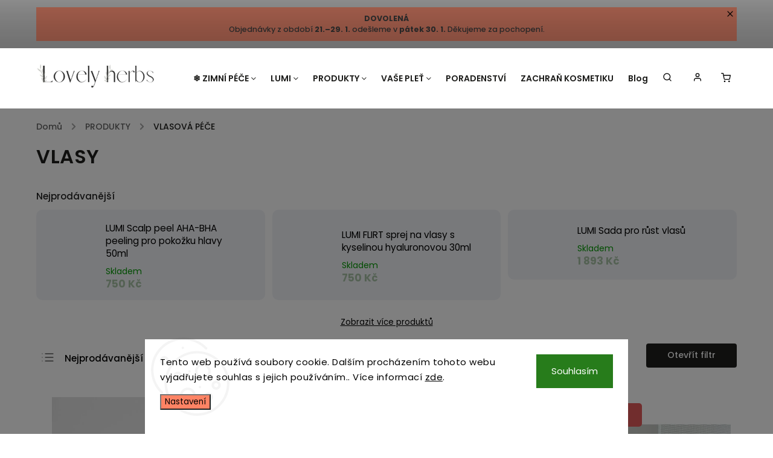

--- FILE ---
content_type: text/html; charset=utf-8
request_url: https://www.lovelyherbs.cz/pece-o-vlasy/
body_size: 32117
content:
<!doctype html><html lang="cs" dir="ltr" class="header-background-light external-fonts-loaded"><head><meta charset="utf-8" /><meta name="viewport" content="width=device-width,initial-scale=1" /><title>VLASY - Lovely Herbs</title><link rel="preconnect" href="https://cdn.myshoptet.com" /><link rel="dns-prefetch" href="https://cdn.myshoptet.com" /><link rel="preload" href="https://cdn.myshoptet.com/prj/dist/master/cms/libs/jquery/jquery-1.11.3.min.js" as="script" /><link href="https://cdn.myshoptet.com/prj/dist/master/cms/templates/frontend_templates/shared/css/font-face/poppins.css" rel="stylesheet"><link href="https://cdn.myshoptet.com/prj/dist/master/cms/templates/frontend_templates/shared/css/font-face/raleway.css" rel="stylesheet"><script>
dataLayer = [];
dataLayer.push({'shoptet' : {
    "pageId": 780,
    "pageType": "category",
    "currency": "CZK",
    "currencyInfo": {
        "decimalSeparator": ",",
        "exchangeRate": 1,
        "priceDecimalPlaces": 2,
        "symbol": "K\u010d",
        "symbolLeft": 0,
        "thousandSeparator": " "
    },
    "language": "cs",
    "projectId": 439500,
    "category": {
        "guid": "97262e45-09d0-11ec-90ab-b8ca3a6a5ac4",
        "path": "PRODUKTY | VLASY",
        "parentCategoryGuid": "d03b0dce-2093-11ec-90ab-b8ca3a6a5ac4"
    },
    "cartInfo": {
        "id": null,
        "freeShipping": false,
        "freeShippingFrom": 0,
        "leftToFreeGift": {
            "formattedPrice": "0 K\u010d",
            "priceLeft": 0
        },
        "freeGift": false,
        "leftToFreeShipping": {
            "priceLeft": 0,
            "dependOnRegion": 0,
            "formattedPrice": "0 K\u010d"
        },
        "discountCoupon": [],
        "getNoBillingShippingPrice": {
            "withoutVat": 0,
            "vat": 0,
            "withVat": 0
        },
        "cartItems": [],
        "taxMode": "ORDINARY"
    },
    "cart": [],
    "customer": {
        "priceRatio": 1,
        "priceListId": 1,
        "groupId": null,
        "registered": false,
        "mainAccount": false
    }
}});
dataLayer.push({'cookie_consent' : {
    "marketing": "denied",
    "analytics": "denied"
}});
document.addEventListener('DOMContentLoaded', function() {
    shoptet.consent.onAccept(function(agreements) {
        if (agreements.length == 0) {
            return;
        }
        dataLayer.push({
            'cookie_consent' : {
                'marketing' : (agreements.includes(shoptet.config.cookiesConsentOptPersonalisation)
                    ? 'granted' : 'denied'),
                'analytics': (agreements.includes(shoptet.config.cookiesConsentOptAnalytics)
                    ? 'granted' : 'denied')
            },
            'event': 'cookie_consent'
        });
    });
});
</script>

<!-- Google Tag Manager -->
<script>(function(w,d,s,l,i){w[l]=w[l]||[];w[l].push({'gtm.start':
new Date().getTime(),event:'gtm.js'});var f=d.getElementsByTagName(s)[0],
j=d.createElement(s),dl=l!='dataLayer'?'&l='+l:'';j.async=true;j.src=
'https://www.googletagmanager.com/gtm.js?id='+i+dl;f.parentNode.insertBefore(j,f);
})(window,document,'script','dataLayer','GTM-WR3WLFRB');</script>
<!-- End Google Tag Manager -->

<meta property="og:type" content="website"><meta property="og:site_name" content="lovelyherbs.cz"><meta property="og:url" content="https://www.lovelyherbs.cz/pece-o-vlasy/"><meta property="og:title" content="VLASY - Lovely Herbs"><meta name="author" content="Lovely Herbs"><meta name="web_author" content="Shoptet.cz"><meta name="dcterms.rightsHolder" content="www.lovelyherbs.cz"><meta name="robots" content="index,follow"><meta property="og:image" content="https://www.lovelyherbs.cz/user/categories/orig/3-12.jpg"><meta property="og:description" content="VLASY, Lovely Herbs"><meta name="description" content="VLASY, Lovely Herbs"><meta name="google-site-verification" content="nbmNXpp8-upL0-XHdcVWjv_fn_1zNbLU8iua0RW7xsk"><style>:root {--color-primary: #a8c3a7;--color-primary-h: 118;--color-primary-s: 19%;--color-primary-l: 71%;--color-primary-hover: #a8c3a7;--color-primary-hover-h: 118;--color-primary-hover-s: 19%;--color-primary-hover-l: 71%;--color-secondary: #ff8364;--color-secondary-h: 12;--color-secondary-s: 100%;--color-secondary-l: 70%;--color-secondary-hover: #FFD4B2;--color-secondary-hover-h: 26;--color-secondary-hover-s: 100%;--color-secondary-hover-l: 85%;--color-tertiary: #debc9b;--color-tertiary-h: 30;--color-tertiary-s: 50%;--color-tertiary-l: 74%;--color-tertiary-hover: #debc9b;--color-tertiary-hover-h: 30;--color-tertiary-hover-s: 50%;--color-tertiary-hover-l: 74%;--color-header-background: #ffffff;--template-font: "Poppins";--template-headings-font: "Raleway";--header-background-url: url("[data-uri]");--cookies-notice-background: #F8FAFB;--cookies-notice-color: #252525;--cookies-notice-button-hover: #27263f;--cookies-notice-link-hover: #3b3a5f;--templates-update-management-preview-mode-content: "Náhled aktualizací šablony je aktivní pro váš prohlížeč."}</style>
    <script>var shoptet = shoptet || {};</script>
    <script src="https://cdn.myshoptet.com/prj/dist/master/shop/dist/main-3g-header.js.05f199e7fd2450312de2.js"></script>
<!-- User include --><!-- service 734(379) html code header -->
<script src="https://ajax.googleapis.com/ajax/libs/webfont/1.6.26/webfont.js"></script>

<style>
.not-working {background-color: black;color:white;width:100%;height:100%;position:fixed;top:0;left:0;z-index:9999999;text-align:center;padding:50px;}
</style>

<link rel="stylesheet" href="https://cdnjs.cloudflare.com/ajax/libs/twitter-bootstrap/4.4.1/css/bootstrap-grid.min.css" />
<link rel="stylesheet" href="https://code.jquery.com/ui/1.12.0/themes/smoothness/jquery-ui.min.css">
<link rel="stylesheet" href="https://cdn.myshoptet.com/usr/shoptet.tomashlad.eu/user/documents/extras/shoptet-font/font.css"/>
<link rel="stylesheet" href="https://cdn.jsdelivr.net/npm/slick-carousel@1.8.1/slick/slick.css" />

<link rel="stylesheet" href="https://cdn.myshoptet.com/usr/shoptet.tomashlad.eu/user/documents/extras/opal/animate.css">
<link rel="stylesheet" href="https://cdn.myshoptet.com/usr/shoptet.tomashlad.eu/user/documents/extras/opal/screen.min.css?v=1494">

<style>

@media only screen and (max-width: 767px) {
.top-navigation-menu {
    display: none !important;
}
}


body, .search fieldset input, input, .form-control, button, .button {
        font-family: 'Poppins', sans-serif;
    }

select {
    font: 500 14px Poppins;
}


.flags .flag.flag-new, .welcome-wrapper h1:before, input[type="checkbox"]:checked:after, .cart-table .related .cart-related-button .btn, .ordering-process .cart-content.checkout-box-wrapper,  .ordering-process .checkout-box, .top-navigation-bar .nav-part .top-navigation-tools .top-nav-button-account, .ordering-process .cart-empty .col-md-4 .cart-content, .in-klient #content table thead, .in-objednavky #content table thead, .in-klient-hodnoceni #content table thead, .in-klient-diskuze #content table thead, .ui-slider-horizontal .ui-slider-range {
background-color: #a8c3a7;
}

.button, .products .product button, .products .product .btn, .btn.btn-primary, button, .btn, .btn-primary, #filters #clear-filters a {
background-color: #ff8364;
}

.button:hover, .products .product button:hover, .products .product .btn:hover, .btn.btn-primary:hover, button:hover, .btn:hover, btn-primary:hover, .products .product .btn:hover, #filters #clear-filters a:hover {
background-color: #FFD4B2;
color: #fff;
}

.hp-ratings.container .ratings-list .votes-wrap .vote-wrap .vote-header .vote-pic .vote-initials, #content-wrapper .vote-initials {
background-color: #a8c3a7 !important;
color: #fff !important;
}

 .flags .flag.flag-new:after, .menu-helper ul li a:hover {
    color:  #a8c3a7 !important;
}

.product-top .add-to-cart button:hover, .add-to-cart-button.btn:hover, .cart-content .next-step .btn:hover {
    background: #FFD4B2;
}

.products-block.products .product button, .products-block.products .product .btn, .cart-content .next-step .btn, .product-top .add-to-cart button, .product-top .add-to-cart .btn {
    background: #ff8364;
}

.products-block.products .product button:hover, .products-block.products .product .btn:hover, .cart-content .next-step .btn:hover, .product-top .add-to-cart button:hover, .product-top .add-to-cart .btn:hover {
    background:  #FFD4B2;
}

a {
color: #222222;
}

.content-wrapper p a, .product-top .price-line .price-final, .subcategories li a:hover, .category-header input[type="radio"] + label:hover,  .ui-slider-horizontal .ui-slider-handle, .product-top .price-line .price-fina, .shp-tabs .shp-tab-link:hover, .type-detail .tab-content .detail-parameters th a, .type-detail .tab-content .detail-parameters td a, .product-top .p-detail-info > div a, .sidebar .filters-wrapper .toggle-filters {
color: #a8c3a7;
}

.sidebar .box.client-center-box ul .logout a {
color: #a8c3a7 !important;
}

a:hover, #header .navigation-buttons .btn .cart-price, .products .product .ratings-wrapper .stars .star, .product-top .p-detail-info .stars-wrapper .stars .star, .products .product .prices .price-final strong, ol.top-products li a strong, .categories .topic.active > a, .categories ul.expanded li.active a, .product-top .p-detail-info > div:last-child a, ol.cart-header li.active strong span, ul.manufacturers h2, #navigation ul.menu-level-1 > li > a:hover  {
color: #a8c3a7;
}

#header .navigation-buttons .btn.cart-count i, #ratingWrapper .link-like {
cursor: pointer,;
background: #ff8364;
color: #fff;
}

#header .navigation-buttons .btn:before, .category-header input[type="radio"]:checked + label, .shp-tabs-holder ul.shp-tabs li.active a {
cursor: pointer,;
color: #ff8364;
}

.shp-tabs-holder ul.shp-tabs li.active a {
border-color: #ff8364;
}

input[type="checkbox"]:checked:before, input[type="checkbox"]:checked + label::before, input[type="radio"]:checked + label::before, .sidebar .box.client-center-box ul .logout a, .sidebar .filters-wrapper .toggle-filters {
  border-color: #a8c3a7;
}

#carousel .carousel-slide-caption h2:before,
.h4::after, .content h4::after, .category-title::after, .p-detail-inner h1::after, h1:after, article h1::after, h4.homepage-group-title::after, .h4.homepage-group-title::after, footer h4:before, .products-related-header:after, ol.cart-header li.active strong span::before, ol.cart-header li.completed a span::before, input[type="checkbox"]:checked + label::after, input[type="radio"]:checked + label::after, .latest-contribution-wrapper h2:before, .price-range > div {
    background: #a8c3a7;
}

.sidebar .box-poll .poll-result > div {
  border-color: #a8c3a7;
  background-color: #a8c3a7;
}

@media only screen and (max-width: 768px) {
.top-navigation-bar .nav-part .responsive-tools a[data-target="navigation"] {
    background: #a8c3a7;
}
}
@media only screen and (max-width: 767px) {
.search-window-visible .search {overflow:visible !important;}
}

.required-asterisk:after {content: "*";padding-left: 0.5ch;color: #d63500;}
.copyright .podpis {display:block !important;}
.product-top .social-buttons-wrapper .social-buttons {z-index:1;}
#filters .slider-wrapper {width:100%;}
.footer-socials .contact-box>strong {display: none;}
.footer-banners .footer-banner img {width: 100%;max-width: 100%;height: auto;max-height: none;}
  .filters-unveil-button-wrapper a.unveil-button {line-height:55px;}
.newsletter .sr-only {clip: auto;height: auto;margin: 0;overflow: auto;position: relative;width: auto;}
.extended-banner-texts:empty {display:none;}
.extended-banner-texts < span:empty {display:none;}
.footer-links-icons {display:none;}
.advanced-filters-wrapper>div {padding-top:3px;}
.extended-banner-texts:empty {display: none !important;}
#carousel a {color: white;}
footer #formLogin .btn, footer #formLogin button, footer .search .btn, footer .search button {
    text-align: center;
    padding: 0 10px;
}
.sidebar-inner .subscribe-form button {padding:0;}
.in-index .products-block.products .slick-track {display:flex;}
.wrong-template {
    text-align: center;
    padding: 30px;
    background: #000;
    color: #fff;
    font-size: 20px;
    position: fixed;
    width: 100%;
    height: 100%;
    z-index: 99999999;
    top: 0;
    left: 0;
    padding-top: 20vh;
}
.wrong-template span {
    display: block;
    font-size: 15px;
    margin-top: 25px;
    opacity: 0.7;
}
.wrong-template span a {color: #fff; text-decoration: underline;}
@media only screen and (max-width: 1200px) {
    .type-detail .shp-tabs-wrapper .row {
        width:100%
    }
}
.advanced-parameter-inner img, .products-inline img {height:auto;}
img {height: auto;}
</style>
<style>
#carousel .carousel-inner:not(.tokyo-tools) {min-height:0 !important;}
#checkoutContent .form-group .form-control.hide {display: none;}
</style>
<!-- api 427(81) html code header -->
<link rel="stylesheet" href="https://cdn.myshoptet.com/usr/api2.dklab.cz/user/documents/_doplnky/instagram/439500/6/439500_6.css" type="text/css" /><style>
        :root {
            --dklab-instagram-header-color: #000000;  
            --dklab-instagram-header-background: #DDDDDD;  
            --dklab-instagram-font-weight: 700;
            --dklab-instagram-font-size: 180%;
            --dklab-instagram-logoUrl: url(https://cdn.myshoptet.com/usr/api2.dklab.cz/user/documents/_doplnky/instagram/img/logo-duha.png); 
            --dklab-instagram-logo-size-width: 40px;
            --dklab-instagram-logo-size-height: 40px;                        
            --dklab-instagram-hover-content: 0;                        
            --dklab-instagram-padding: 0px;                        
            --dklab-instagram-border-color: #888888;
            
        }
        </style>
<!-- api 608(256) html code header -->
<link rel="stylesheet" href="https://cdn.myshoptet.com/usr/api2.dklab.cz/user/documents/_doplnky/bannery/439500/1183/439500_1183.css" type="text/css" /><style>
        :root {
            --dklab-bannery-b-hp-padding: 15px;
            --dklab-bannery-b-hp-box-padding: 0px;
            --dklab-bannery-b-hp-big-screen: 25%;
            --dklab-bannery-b-hp-medium-screen: 25%;
            --dklab-bannery-b-hp-small-screen: 25%;
            --dklab-bannery-b-hp-tablet-screen: 33.333%;
            --dklab-bannery-b-hp-mobile-screen: 100%;

            --dklab-bannery-i-hp-icon-color: #000000;
            --dklab-bannery-i-hp-color: #000000;
            --dklab-bannery-i-hp-background: #FFFFFF;            
            
            --dklab-bannery-i-d-icon-color: #000000;
            --dklab-bannery-i-d-color: #000000;
            --dklab-bannery-i-d-background: #FFFFFF;


            --dklab-bannery-i-hp-w-big-screen: 4;
            --dklab-bannery-i-hp-w-medium-screen: 4;
            --dklab-bannery-i-hp-w-small-screen: 4;
            --dklab-bannery-i-hp-w-tablet-screen: 4;
            --dklab-bannery-i-hp-w-mobile-screen: 2;
            
            --dklab-bannery-i-d-w-big-screen: 4;
            --dklab-bannery-i-d-w-medium-screen: 4;
            --dklab-bannery-i-d-w-small-screen: 4;
            --dklab-bannery-i-d-w-tablet-screen: 4;
            --dklab-bannery-i-d-w-mobile-screen: 2;

        }</style>
<!-- api 1012(643) html code header -->
<style data-purpose="gopay-hiding-apple-pay">
	div[data-guid="51a70a64-6c41-11ef-8a0e-66a97943acd3"] {
		display: none
	}
</style><style data-purpose="gopay-hiding-apple-pay">
	div[data-guid="520df959-6c41-11ef-8a0e-66a97943acd3"] {
		display: none
	}
</style>
<!-- service 425(79) html code header -->
<style>
.hodnoceni:before{content: "Jak o nás mluví zákazníci";}
.hodnoceni.svk:before{content: "Ako o nás hovoria zákazníci";}
.hodnoceni.hun:before{content: "Mit mondanak rólunk a felhasználók";}
.hodnoceni.pl:before{content: "Co mówią o nas klienci";}
.hodnoceni.eng:before{content: "Customer reviews";}
.hodnoceni.de:before{content: "Was unsere Kunden über uns denken";}
.hodnoceni.ro:before{content: "Ce spun clienții despre noi";}
.hodnoceni{margin: 20px auto;}
body:not(.paxio-merkur):not(.venus):not(.jupiter) .hodnoceni .vote-wrap {border: 0 !important;width: 24.5%;flex-basis: 25%;padding: 10px 20px !important;display: inline-block;margin: 0;vertical-align: top;}
.multiple-columns-body #content .hodnoceni .vote-wrap {width: 49%;flex-basis: 50%;}
.hodnoceni .votes-wrap {display: block; border: 1px solid #f7f7f7;margin: 0;width: 100%;max-width: none;padding: 10px 0; background: #fff;}
.hodnoceni .vote-wrap:nth-child(n+5){display: none !important;}
.hodnoceni:before{display: block;font-size: 18px;padding: 10px 20px;background: #fcfcfc;}
.sidebar .hodnoceni .vote-pic, .sidebar .hodnoceni .vote-initials{display: block;}
.sidebar .hodnoceni .vote-wrap, #column-l #column-l-in .hodnoceni .vote-wrap {width: 100% !important; display: block;}
.hodnoceni > a{display: block;text-align: right;padding-top: 6px;}
.hodnoceni > a:after{content: "››";display: inline-block;margin-left: 2px;}
.sidebar .hodnoceni:before, #column-l #column-l-in .hodnoceni:before {background: none !important; padding-left: 0 !important;}
.template-10 .hodnoceni{max-width: 952px !important;}
.page-detail .hodnoceni > a{font-size: 14px;}
.page-detail .hodnoceni{margin-bottom: 30px;}
@media screen and (min-width: 992px) and (max-width: 1199px) {
.hodnoceni .vote-rating{display: block;}
.hodnoceni .vote-time{display: block;margin-top: 3px;}
.hodnoceni .vote-delimeter{display: none;}
}
@media screen and (max-width: 991px) {
body:not(.paxio-merkur):not(.venus):not(.jupiter) .hodnoceni .vote-wrap {width: 49%;flex-basis: 50%;}
.multiple-columns-body #content .hodnoceni .vote-wrap {width: 99%;flex-basis: 100%;}
}
@media screen and (max-width: 767px) {
body:not(.paxio-merkur):not(.venus):not(.jupiter) .hodnoceni .vote-wrap {width: 99%;flex-basis: 100%;}
}
.home #main-product .hodnoceni{margin: 0 0 60px 0;}
.hodnoceni .votes-wrap.admin-response{display: none !important;}
.hodnoceni .vote-pic {width: 100px;}
.hodnoceni .vote-delimeter{display: none;}
.hodnoceni .vote-rating{display: block;}
.hodnoceni .vote-time {display: block;margin-top: 5px;}
@media screen and (min-width: 768px){
.template-12 .hodnoceni{max-width: 747px; margin-left: auto; margin-right: auto;}
}
@media screen and (min-width: 992px){
.template-12 .hodnoceni{max-width: 972px;}
}
@media screen and (min-width: 1200px){
.template-12 .hodnoceni{max-width: 1418px;}
}
.template-14 .hodnoceni .vote-initials{margin: 0 auto;}
.vote-pic img::before {display: none;}
.hodnoceni + .hodnoceni {display: none;}
</style>
<!-- service 427(81) html code header -->
<link rel="stylesheet" href="https://cdn.myshoptet.com/usr/api2.dklab.cz/user/documents/_doplnky/instagram/font/instagramplus.css" type="text/css" />

<!-- service 608(256) html code header -->
<link rel="stylesheet" href="https://cdn.myshoptet.com/usr/api.dklab.cz/user/documents/fontawesome/css/all.css?v=1.02" type="text/css" />
<!-- service 619(267) html code header -->
<link href="https://cdn.myshoptet.com/usr/fvstudio.myshoptet.com/user/documents/addons/cartupsell.min.css?24.11.1" rel="stylesheet">
<!-- service 1462(1076) html code header -->
<link rel="stylesheet" href="https://cdn.myshoptet.com/usr/webotvurci.myshoptet.com/user/documents/plugin-product-interconnection/css/all.min.css?v=27"> 
<!-- service 1735(1316) html code header -->
<link rel="stylesheet" href="https://cdn.myshoptet.com/addons/dominikmartini/flag_sort/styles.header.min.css?345e7d3951aca4c6495d697ef89532fbfac00659">
<!-- project html code header -->
<link rel="preconnect" href="https://fonts.googleapis.com">
<link rel="preconnect" href="https://fonts.gstatic.com" crossorigin>
<link href="https://fonts.googleapis.com/css2?family=Libre+Baskerville:wght@700&display=swap" rel="stylesheet">

<link href="/user/documents/style.css?v=22" rel="stylesheet">

<link rel="apple-touch-icon" sizes="57x57" href="/apple-icon-57x57.png">
<link rel="apple-touch-icon" sizes="60x60" href="/apple-icon-60x60.png">
<link rel="apple-touch-icon" sizes="72x72" href="/apple-icon-72x72.png">
<link rel="apple-touch-icon" sizes="76x76" href="/apple-icon-76x76.png">
<link rel="apple-touch-icon" sizes="114x114" href="/apple-icon-114x114.png">
<link rel="apple-touch-icon" sizes="120x120" href="/apple-icon-120x120.png">
<link rel="apple-touch-icon" sizes="144x144" href="/apple-icon-144x144.png">
<link rel="apple-touch-icon" sizes="152x152" href="/apple-icon-152x152.png">
<link rel="apple-touch-icon" sizes="180x180" href="/apple-icon-180x180.png">
<link rel="icon" type="image/png" sizes="192x192"  href="/android-icon-192x192.png">
<link rel="icon" type="image/png" sizes="32x32" href="/favicon-32x32.png">
<link rel="icon" type="image/png" sizes="96x96" href="/favicon-96x96.png">
<link rel="icon" type="image/png" sizes="16x16" href="/favicon-16x16.png">
<link rel="manifest" href="/manifest.json">
<meta name="msapplication-TileColor" content="#ffffff">
<meta name="msapplication-TileImage" content="/ms-icon-144x144.png">
<meta name="theme-color" content="#ffffff">
<meta name="google-site-verification" content="DSaf5QmxS_OraeaozuebRoKVGPh8x__liFQe1fO9luw" />
<!-- Global site tag (gtag.js) - Google Analytics -->
<script async src="https://www.googletagmanager.com/gtag/js?id=G-J4099JBR9J"></script>
<script>
  window.dataLayer = window.dataLayer || [];
  function gtag(){dataLayer.push(arguments);}
  gtag('js', new Date());


  gtag('config', 'G-J4099JBR9J');
</script>
<style>
.type-index .latest-contribution-wrapper {
    flex-direction: row;
}

@media (max-width: 768px){
	.type-index .latest-contribution-wrapper .latest-contribution{
		width: 100%; 
	}
  .type-index .latest-contribution-wrapper .latest-contribution-description{
  	display: none;
  }
  .latest-contribution-inner {
    margin-top: 10px;
	}
}
</style>
<meta name="facebook-domain-verification" content="nmayjtotkpbraahzz7i6lmzvdb1vx1" />
<link rel="stylesheet" href="https://cdn.myshoptet.com/usr/shoptet.tomashlad.eu/user/documents/extras/opal/banners-default.css?v=9">


<!-- jg-media.eu upravy -->
<link href="https://cdn.myshoptet.com/usr/607383.myshoptet.com/user/documents/doplnky/jgm-gallery/style.css?v=1.1.439500" id="jgm" rel="stylesheet">
<style>
:root {
    --gallery-radius: 10px;
    --gallery-arrow-opacity: 0.7;
    --gallery-arrow-background: #fff;
    --gallery-arrow-color: #000;
    --gallery-play-background: var(--color-secondary);
    --gallery-play-color: #fff;

    --gallery-main-border-color: transparent;
    --gallery-thumbnail-border-color: rgba(0,0,0,.2);
    --gallery-thumbnail-border-color-active: rgba(0,0,0,1);
}
</style>
<!-- /User include --><link rel="canonical" href="https://www.lovelyherbs.cz/pece-o-vlasy/" />    <script>
        var _hwq = _hwq || [];
        _hwq.push(['setKey', '587CB2F3693BB753374AC1D32BC55699']);
        _hwq.push(['setTopPos', '0']);
        _hwq.push(['showWidget', '22']);
        (function() {
            var ho = document.createElement('script');
            ho.src = 'https://cz.im9.cz/direct/i/gjs.php?n=wdgt&sak=587CB2F3693BB753374AC1D32BC55699';
            var s = document.getElementsByTagName('script')[0]; s.parentNode.insertBefore(ho, s);
        })();
    </script>
<script>!function(){var t={9196:function(){!function(){var t=/\[object (Boolean|Number|String|Function|Array|Date|RegExp)\]/;function r(r){return null==r?String(r):(r=t.exec(Object.prototype.toString.call(Object(r))))?r[1].toLowerCase():"object"}function n(t,r){return Object.prototype.hasOwnProperty.call(Object(t),r)}function e(t){if(!t||"object"!=r(t)||t.nodeType||t==t.window)return!1;try{if(t.constructor&&!n(t,"constructor")&&!n(t.constructor.prototype,"isPrototypeOf"))return!1}catch(t){return!1}for(var e in t);return void 0===e||n(t,e)}function o(t,r,n){this.b=t,this.f=r||function(){},this.d=!1,this.a={},this.c=[],this.e=function(t){return{set:function(r,n){u(c(r,n),t.a)},get:function(r){return t.get(r)}}}(this),i(this,t,!n);var e=t.push,o=this;t.push=function(){var r=[].slice.call(arguments,0),n=e.apply(t,r);return i(o,r),n}}function i(t,n,o){for(t.c.push.apply(t.c,n);!1===t.d&&0<t.c.length;){if("array"==r(n=t.c.shift()))t:{var i=n,a=t.a;if("string"==r(i[0])){for(var f=i[0].split("."),s=f.pop(),p=(i=i.slice(1),0);p<f.length;p++){if(void 0===a[f[p]])break t;a=a[f[p]]}try{a[s].apply(a,i)}catch(t){}}}else if("function"==typeof n)try{n.call(t.e)}catch(t){}else{if(!e(n))continue;for(var l in n)u(c(l,n[l]),t.a)}o||(t.d=!0,t.f(t.a,n),t.d=!1)}}function c(t,r){for(var n={},e=n,o=t.split("."),i=0;i<o.length-1;i++)e=e[o[i]]={};return e[o[o.length-1]]=r,n}function u(t,o){for(var i in t)if(n(t,i)){var c=t[i];"array"==r(c)?("array"==r(o[i])||(o[i]=[]),u(c,o[i])):e(c)?(e(o[i])||(o[i]={}),u(c,o[i])):o[i]=c}}window.DataLayerHelper=o,o.prototype.get=function(t){var r=this.a;t=t.split(".");for(var n=0;n<t.length;n++){if(void 0===r[t[n]])return;r=r[t[n]]}return r},o.prototype.flatten=function(){this.b.splice(0,this.b.length),this.b[0]={},u(this.a,this.b[0])}}()}},r={};function n(e){var o=r[e];if(void 0!==o)return o.exports;var i=r[e]={exports:{}};return t[e](i,i.exports,n),i.exports}n.n=function(t){var r=t&&t.__esModule?function(){return t.default}:function(){return t};return n.d(r,{a:r}),r},n.d=function(t,r){for(var e in r)n.o(r,e)&&!n.o(t,e)&&Object.defineProperty(t,e,{enumerable:!0,get:r[e]})},n.o=function(t,r){return Object.prototype.hasOwnProperty.call(t,r)},function(){"use strict";n(9196)}()}();</script>    <!-- Global site tag (gtag.js) - Google Analytics -->
    <script async src="https://www.googletagmanager.com/gtag/js?id=G-53N602VYGJ"></script>
    <script>
        
        window.dataLayer = window.dataLayer || [];
        function gtag(){dataLayer.push(arguments);}
        

                    console.debug('default consent data');

            gtag('consent', 'default', {"ad_storage":"denied","analytics_storage":"denied","ad_user_data":"denied","ad_personalization":"denied","wait_for_update":500});
            dataLayer.push({
                'event': 'default_consent'
            });
        
        gtag('js', new Date());

                gtag('config', 'UA-228144695-1', { 'groups': "UA" });
        
                gtag('config', 'G-53N602VYGJ', {"groups":"GA4","send_page_view":false,"content_group":"category","currency":"CZK","page_language":"cs"});
        
                gtag('config', 'AW-11003360929', {"allow_enhanced_conversions":true});
        
        
        
        
        
                    gtag('event', 'page_view', {"send_to":"GA4","page_language":"cs","content_group":"category","currency":"CZK"});
        
        
        
        
        
        
        
        
        
        
        
        
        
        document.addEventListener('DOMContentLoaded', function() {
            if (typeof shoptet.tracking !== 'undefined') {
                for (var id in shoptet.tracking.bannersList) {
                    gtag('event', 'view_promotion', {
                        "send_to": "UA",
                        "promotions": [
                            {
                                "id": shoptet.tracking.bannersList[id].id,
                                "name": shoptet.tracking.bannersList[id].name,
                                "position": shoptet.tracking.bannersList[id].position
                            }
                        ]
                    });
                }
            }

            shoptet.consent.onAccept(function(agreements) {
                if (agreements.length !== 0) {
                    console.debug('gtag consent accept');
                    var gtagConsentPayload =  {
                        'ad_storage': agreements.includes(shoptet.config.cookiesConsentOptPersonalisation)
                            ? 'granted' : 'denied',
                        'analytics_storage': agreements.includes(shoptet.config.cookiesConsentOptAnalytics)
                            ? 'granted' : 'denied',
                                                                                                'ad_user_data': agreements.includes(shoptet.config.cookiesConsentOptPersonalisation)
                            ? 'granted' : 'denied',
                        'ad_personalization': agreements.includes(shoptet.config.cookiesConsentOptPersonalisation)
                            ? 'granted' : 'denied',
                        };
                    console.debug('update consent data', gtagConsentPayload);
                    gtag('consent', 'update', gtagConsentPayload);
                    dataLayer.push(
                        { 'event': 'update_consent' }
                    );
                }
            });
        });
    </script>
</head><body class="desktop id-780 in-pece-o-vlasy template-11 type-category one-column-body columns-mobile-2 columns-4 blank-mode blank-mode-css ums_forms_redesign--off ums_a11y_category_page--on ums_discussion_rating_forms--off ums_flags_display_unification--on ums_a11y_login--on mobile-header-version-0">
        <div id="fb-root"></div>
        <script>
            window.fbAsyncInit = function() {
                FB.init({
//                    appId            : 'your-app-id',
                    autoLogAppEvents : true,
                    xfbml            : true,
                    version          : 'v19.0'
                });
            };
        </script>
        <script async defer crossorigin="anonymous" src="https://connect.facebook.net/cs_CZ/sdk.js"></script>
<!-- Google Tag Manager (noscript) -->
<noscript><iframe src="https://www.googletagmanager.com/ns.html?id=GTM-WR3WLFRB"
height="0" width="0" style="display:none;visibility:hidden"></iframe></noscript>
<!-- End Google Tag Manager (noscript) -->

    <div class="siteCookies siteCookies--bottom siteCookies--light js-siteCookies" role="dialog" data-testid="cookiesPopup" data-nosnippet>
        <div class="siteCookies__form">
            <div class="siteCookies__content">
                <div class="siteCookies__text">
                    Tento web používá soubory cookie. Dalším procházením tohoto webu vyjadřujete souhlas s jejich používáním.. Více informací <a href="/podminky-ochrany-osobnich-udaju/" target="\">zde</a>.
                </div>
                <p class="siteCookies__links">
                    <button class="siteCookies__link js-cookies-settings" aria-label="Nastavení cookies" data-testid="cookiesSettings">Nastavení</button>
                </p>
            </div>
            <div class="siteCookies__buttonWrap">
                                <button class="siteCookies__button js-cookiesConsentSubmit" value="all" aria-label="Přijmout cookies" data-testid="buttonCookiesAccept">Souhlasím</button>
            </div>
        </div>
        <script>
            document.addEventListener("DOMContentLoaded", () => {
                const siteCookies = document.querySelector('.js-siteCookies');
                document.addEventListener("scroll", shoptet.common.throttle(() => {
                    const st = document.documentElement.scrollTop;
                    if (st > 1) {
                        siteCookies.classList.add('siteCookies--scrolled');
                    } else {
                        siteCookies.classList.remove('siteCookies--scrolled');
                    }
                }, 100));
            });
        </script>
    </div>
<a href="#content" class="skip-link sr-only">Přejít na obsah</a><div class="overall-wrapper"><div class="site-msg information"><div class="container"><div class="text"><div style="background-color:#ff8364; padding:10px 12px; text-align:center; color:#2b2b2b; opacity:0.85;">
  <strong>DOVOLENÁ</strong><br>
  Objednávky z období <strong>21.–29. 1.</strong> odešleme v <strong>pátek 30. 1.</strong>  
Děkujeme za pochopení.
</div></div><div class="close js-close-information-msg"></div></div></div><div class="user-action"><div class="container">
    <div class="user-action-in">
                    <div id="login" class="user-action-login popup-widget login-widget" role="dialog" aria-labelledby="loginHeading">
        <div class="popup-widget-inner">
                            <h2 id="loginHeading">Přihlášení k vašemu účtu</h2><div id="customerLogin"><form action="/action/Customer/Login/" method="post" id="formLoginIncluded" class="csrf-enabled formLogin" data-testid="formLogin"><input type="hidden" name="referer" value="" /><div class="form-group"><div class="input-wrapper email js-validated-element-wrapper no-label"><input type="email" name="email" class="form-control" autofocus placeholder="E-mailová adresa (např. jan@novak.cz)" data-testid="inputEmail" autocomplete="email" required /></div></div><div class="form-group"><div class="input-wrapper password js-validated-element-wrapper no-label"><input type="password" name="password" class="form-control" placeholder="Heslo" data-testid="inputPassword" autocomplete="current-password" required /><span class="no-display">Nemůžete vyplnit toto pole</span><input type="text" name="surname" value="" class="no-display" /></div></div><div class="form-group"><div class="login-wrapper"><button type="submit" class="btn btn-secondary btn-text btn-login" data-testid="buttonSubmit">Přihlásit se</button><div class="password-helper"><a href="/registrace/" data-testid="signup" rel="nofollow">Nová registrace</a><a href="/klient/zapomenute-heslo/" rel="nofollow">Zapomenuté heslo</a></div></div></div></form>
</div>                    </div>
    </div>

                            <div id="cart-widget" class="user-action-cart popup-widget cart-widget loader-wrapper" data-testid="popupCartWidget" role="dialog" aria-hidden="true">
    <div class="popup-widget-inner cart-widget-inner place-cart-here">
        <div class="loader-overlay">
            <div class="loader"></div>
        </div>
    </div>

    <div class="cart-widget-button">
        <a href="/kosik/" class="btn btn-conversion" id="continue-order-button" rel="nofollow" data-testid="buttonNextStep">Pokračovat do košíku</a>
    </div>
</div>
            </div>
</div>
</div><div class="top-navigation-bar" data-testid="topNavigationBar">

    <div class="container">

        <div class="top-navigation-contacts">
            <strong>Zákaznická podpora:</strong><a href="mailto:info@lovelyherbs.cz" class="project-email" data-testid="contactboxEmail"><span>info@lovelyherbs.cz</span></a>        </div>

                            <div class="top-navigation-menu">
                <div class="top-navigation-menu-trigger"></div>
                <ul class="top-navigation-bar-menu">
                                            <li class="top-navigation-menu-item-29">
                            <a href="/kontakty/">Kontakty</a>
                        </li>
                                            <li class="top-navigation-menu-item-945">
                            <a href="/doprava-a-platba/" target="blank">Doprava a platba</a>
                        </li>
                                            <li class="top-navigation-menu-item-39">
                            <a href="/obchodni-podminky/">Obchodní podmínky</a>
                        </li>
                                            <li class="top-navigation-menu-item-691">
                            <a href="/podminky-ochrany-osobnich-udaju/">Podmínky ochrany osobních údajů </a>
                        </li>
                                    </ul>
                <ul class="top-navigation-bar-menu-helper"></ul>
            </div>
        
        <div class="top-navigation-tools">
            <div class="responsive-tools">
                <a href="#" class="toggle-window" data-target="search" aria-label="Hledat" data-testid="linkSearchIcon"></a>
                                                            <a href="#" class="toggle-window" data-target="login"></a>
                                                    <a href="#" class="toggle-window" data-target="navigation" aria-label="Menu" data-testid="hamburgerMenu"></a>
            </div>
                        <button class="top-nav-button top-nav-button-login toggle-window" type="button" data-target="login" aria-haspopup="dialog" aria-controls="login" aria-expanded="false" data-testid="signin"><span>Přihlášení</span></button>        </div>

    </div>

</div>
<header id="header"><div class="container navigation-wrapper">
    <div class="header-top">
        <div class="site-name-wrapper">
            <div class="site-name"><a href="/" data-testid="linkWebsiteLogo"><img src="https://cdn.myshoptet.com/usr/www.lovelyherbs.cz/user/logos/logo_za__hlavi___(600_x_120_px).jpg" alt="Lovely Herbs" fetchpriority="low" /></a></div>        </div>
        <div class="search" itemscope itemtype="https://schema.org/WebSite">
            <meta itemprop="headline" content="VLASY"/><meta itemprop="url" content="https://www.lovelyherbs.cz"/><meta itemprop="text" content="VLASY, Lovely Herbs"/>            <form action="/action/ProductSearch/prepareString/" method="post"
    id="formSearchForm" class="search-form compact-form js-search-main"
    itemprop="potentialAction" itemscope itemtype="https://schema.org/SearchAction" data-testid="searchForm">
    <fieldset>
        <meta itemprop="target"
            content="https://www.lovelyherbs.cz/vyhledavani/?string={string}"/>
        <input type="hidden" name="language" value="cs"/>
        
            
<input
    type="search"
    name="string"
        class="query-input form-control search-input js-search-input"
    placeholder="Napište, co hledáte"
    autocomplete="off"
    required
    itemprop="query-input"
    aria-label="Vyhledávání"
    data-testid="searchInput"
>
            <button type="submit" class="btn btn-default" data-testid="searchBtn">Hledat</button>
        
    </fieldset>
</form>
        </div>
        <div class="navigation-buttons">
                
    <a href="/kosik/" class="btn btn-icon toggle-window cart-count" data-target="cart" data-hover="true" data-redirect="true" data-testid="headerCart" rel="nofollow" aria-haspopup="dialog" aria-expanded="false" aria-controls="cart-widget">
        
                <span class="sr-only">Nákupní košík</span>
        
            <span class="cart-price visible-lg-inline-block" data-testid="headerCartPrice">
                                    Prázdný košík                            </span>
        
    
            </a>
        </div>
    </div>
    <nav id="navigation" aria-label="Hlavní menu" data-collapsible="true"><div class="navigation-in menu"><ul class="menu-level-1" role="menubar" data-testid="headerMenuItems"><li class="menu-item-1425 ext" role="none"><a href="/zimni-pece/" data-testid="headerMenuItem" role="menuitem" aria-haspopup="true" aria-expanded="false"><b>❄️ ZIMNÍ PÉČE</b><span class="submenu-arrow"></span></a><ul class="menu-level-2" aria-label="❄️ ZIMNÍ PÉČE" tabindex="-1" role="menu"><li class="menu-item-1428" role="none"><div class="menu-no-image"><a href="/balzamy/" data-testid="headerMenuItem" role="menuitem"><span>Balzámy</span></a>
                        </div></li><li class="menu-item-1431" role="none"><div class="menu-no-image"><a href="/telove-produkty/" data-testid="headerMenuItem" role="menuitem"><span>Tělové produkty</span></a>
                        </div></li><li class="menu-item-1434" role="none"><div class="menu-no-image"><a href="/pletove-kremy-a-masky/" data-testid="headerMenuItem" role="menuitem"><span>Pleťové krémy, séra a masky</span></a>
                        </div></li><li class="menu-item-1437" role="none"><div class="menu-no-image"><a href="/pece-o-ruce-a-rty/" data-testid="headerMenuItem" role="menuitem"><span>Péče o ruce a rty</span></a>
                        </div></li></ul></li>
<li class="menu-item-1198 ext" role="none"><a href="/lumi/" data-testid="headerMenuItem" role="menuitem" aria-haspopup="true" aria-expanded="false"><b>LUMI</b><span class="submenu-arrow"></span></a><ul class="menu-level-2" aria-label="LUMI" tabindex="-1" role="menu"><li class="menu-item-1243 has-third-level" role="none"><div class="menu-no-image"><a href="/rady/" data-testid="headerMenuItem" role="menuitem"><span>ŘADY</span></a>
                                                    <ul class="menu-level-3" role="menu">
                                                                    <li class="menu-item-1246" role="none">
                                        <a href="/bio-klinik/" data-testid="headerMenuItem" role="menuitem">
                                            BIO-KLINIK</a>,                                    </li>
                                                                    <li class="menu-item-1240" role="none">
                                        <a href="/tundra/" data-testid="headerMenuItem" role="menuitem">
                                            TUNDRA</a>,                                    </li>
                                                                    <li class="menu-item-1371" role="none">
                                        <a href="/superbloom/" data-testid="headerMenuItem" role="menuitem">
                                            SUPERBLOOM</a>,                                    </li>
                                                                    <li class="menu-item-1249" role="none">
                                        <a href="/lumizralaplet/" data-testid="headerMenuItem" role="menuitem">
                                            ICONIC</a>,                                    </li>
                                                                    <li class="menu-item-1303" role="none">
                                        <a href="/skin-gym/" data-testid="headerMenuItem" role="menuitem">
                                            SKIN GYM</a>,                                    </li>
                                                                    <li class="menu-item-1257" role="none">
                                        <a href="/men/" data-testid="headerMenuItem" role="menuitem">
                                            MEN</a>,                                    </li>
                                                                    <li class="menu-item-1260" role="none">
                                        <a href="/arctic/" data-testid="headerMenuItem" role="menuitem">
                                            ARCTIC</a>,                                    </li>
                                                                    <li class="menu-item-1368" role="none">
                                        <a href="/baby/" data-testid="headerMenuItem" role="menuitem">
                                            BABY</a>,                                    </li>
                                                                    <li class="menu-item-1374" role="none">
                                        <a href="/cbd/" data-testid="headerMenuItem" role="menuitem">
                                            CBD +</a>,                                    </li>
                                                                    <li class="menu-item-1377" role="none">
                                        <a href="/intimate/" data-testid="headerMenuItem" role="menuitem">
                                            INTIMATE</a>                                    </li>
                                                            </ul>
                        </div></li><li class="menu-item-1237 has-third-level" role="none"><div class="menu-no-image"><a href="/vyhodne-sady/" data-testid="headerMenuItem" role="menuitem"><span>SADY+SMOOTHIES</span></a>
                                                    <ul class="menu-level-3" role="menu">
                                                                    <li class="menu-item-1294" role="none">
                                        <a href="/vyhodne-sady-2/" data-testid="headerMenuItem" role="menuitem">
                                            Výhodné sady</a>,                                    </li>
                                                                    <li class="menu-item-1297" role="none">
                                        <a href="/smoothie/" data-testid="headerMenuItem" role="menuitem">
                                            Smoothies</a>                                    </li>
                                                            </ul>
                        </div></li><li class="menu-item-1225 has-third-level" role="none"><div class="menu-no-image"><a href="/cisteni-pleti/" data-testid="headerMenuItem" role="menuitem"><span>ČIŠTĚNÍ &amp; TONIZACE</span></a>
                                                    <ul class="menu-level-3" role="menu">
                                                                    <li class="menu-item-1416" role="none">
                                        <a href="/cisteni/" data-testid="headerMenuItem" role="menuitem">
                                            ČIŠTĚNÍ</a>,                                    </li>
                                                                    <li class="menu-item-1228" role="none">
                                        <a href="/tonika/" data-testid="headerMenuItem" role="menuitem">
                                            TONIKA</a>                                    </li>
                                                            </ul>
                        </div></li><li class="menu-item-1231" role="none"><div class="menu-no-image"><a href="/pletove-kremy-a-sera/" data-testid="headerMenuItem" role="menuitem"><span>PLEŤOVÉ KRÉMY A SÉRA</span></a>
                        </div></li><li class="menu-item-1252" role="none"><div class="menu-no-image"><a href="/masky-a-peelingy/" data-testid="headerMenuItem" role="menuitem"><span>MASKY A PEELINGY</span></a>
                        </div></li><li class="menu-item-1234 has-third-level" role="none"><div class="menu-no-image"><a href="/pece-o-telo/" data-testid="headerMenuItem" role="menuitem"><span>TĚLO A INTIMITA</span></a>
                                                    <ul class="menu-level-3" role="menu">
                                                                    <li class="menu-item-1282" role="none">
                                        <a href="/intimita/" data-testid="headerMenuItem" role="menuitem">
                                            INTIMITA</a>                                    </li>
                                                            </ul>
                        </div></li><li class="menu-item-1332" role="none"><div class="menu-no-image"><a href="/vlasy/" data-testid="headerMenuItem" role="menuitem"><span>VLASY</span></a>
                        </div></li><li class="menu-item-1272" role="none"><div class="menu-no-image"><a href="/detska-a-citliva-pokozka/" data-testid="headerMenuItem" role="menuitem"><span>DĚTI</span></a>
                        </div></li><li class="menu-item-1285" role="none"><div class="menu-no-image"><a href="/miniaturky-lumi/" data-testid="headerMenuItem" role="menuitem"><span>MINIATURKY &amp; DOPLŇKY</span></a>
                        </div></li></ul></li>
<li class="menu-item-837 ext" role="none"><a href="/pece-o-plet/" data-testid="headerMenuItem" role="menuitem" aria-haspopup="true" aria-expanded="false"><b>PRODUKTY</b><span class="submenu-arrow"></span></a><ul class="menu-level-2" aria-label="PRODUKTY" tabindex="-1" role="menu"><li class="menu-item-849 has-third-level" role="none"><div class="menu-no-image"><a href="/odlicovani/" data-testid="headerMenuItem" role="menuitem"><span>ČIŠTĚNÍ A TONIZACE</span></a>
                                                    <ul class="menu-level-3" role="menu">
                                                                    <li class="menu-item-1350" role="none">
                                        <a href="/cistici-produkty/" data-testid="headerMenuItem" role="menuitem">
                                            ČISTÍCÍ PRODUKTY</a>,                                    </li>
                                                                    <li class="menu-item-1353" role="none">
                                        <a href="/tonery-a-hydrolaty/" data-testid="headerMenuItem" role="menuitem">
                                            TONERY A HYDROLÁTY</a>                                    </li>
                                                            </ul>
                        </div></li><li class="menu-item-933" role="none"><div class="menu-no-image"><a href="/pletove-kremy/" data-testid="headerMenuItem" role="menuitem"><span>PLEŤOVÉ KRÉMY</span></a>
                        </div></li><li class="menu-item-861 has-third-level" role="none"><div class="menu-no-image"><a href="/sera/" data-testid="headerMenuItem" role="menuitem"><span>PLEŤOVÁ SÉRA</span></a>
                                                    <ul class="menu-level-3" role="menu">
                                                                    <li class="menu-item-1347" role="none">
                                        <a href="/lehka-sera/" data-testid="headerMenuItem" role="menuitem">
                                            LEHKÁ SÉRA</a>,                                    </li>
                                                                    <li class="menu-item-715" role="none">
                                        <a href="/olejova-sera/" data-testid="headerMenuItem" role="menuitem">
                                            OLEJOVÁ SÉRA</a>                                    </li>
                                                            </ul>
                        </div></li><li class="menu-item-840 has-third-level" role="none"><div class="menu-no-image"><a href="/peelingy/" data-testid="headerMenuItem" role="menuitem"><span>PEELINGY A MASKY</span></a>
                                                    <ul class="menu-level-3" role="menu">
                                                                    <li class="menu-item-1278" role="none">
                                        <a href="/peelingy-2/" data-testid="headerMenuItem" role="menuitem">
                                            PEELINGY</a>,                                    </li>
                                                                    <li class="menu-item-846" role="none">
                                        <a href="/masky/" data-testid="headerMenuItem" role="menuitem">
                                            MASKY</a>                                    </li>
                                                            </ul>
                        </div></li><li class="menu-item-882 has-third-level" role="none"><div class="menu-no-image"><a href="/oci-a-rty/" data-testid="headerMenuItem" role="menuitem"><span>OČI A RTY</span></a>
                                                    <ul class="menu-level-3" role="menu">
                                                                    <li class="menu-item-963" role="none">
                                        <a href="/pece-o-ocni-okoli/" data-testid="headerMenuItem" role="menuitem">
                                            PÉČE O OČNÍ OKOLÍ</a>,                                    </li>
                                                                    <li class="menu-item-1359" role="none">
                                        <a href="/pece-o-rty/" data-testid="headerMenuItem" role="menuitem">
                                            PÉČE O RTY</a>                                    </li>
                                                            </ul>
                        </div></li><li class="menu-item-745 has-third-level" role="none"><div class="menu-no-image"><a href="/telo/" data-testid="headerMenuItem" role="menuitem"><span>PÉČE O TĚLO</span></a>
                                                    <ul class="menu-level-3" role="menu">
                                                                    <li class="menu-item-783" role="none">
                                        <a href="/telove-kremy-a-sera/" data-testid="headerMenuItem" role="menuitem">
                                            TĚLOVÉ KRÉMY, SÉRA A PEELINGY</a>,                                    </li>
                                                                    <li class="menu-item-864" role="none">
                                        <a href="/intimni-hygiena/" data-testid="headerMenuItem" role="menuitem">
                                            INTIMNÍ PÉČE</a>,                                    </li>
                                                                    <li class="menu-item-777" role="none">
                                        <a href="/myti-a-sprcha/" data-testid="headerMenuItem" role="menuitem">
                                            MYTÍ A SPRCHA</a>                                    </li>
                                                            </ul>
                        </div></li><li class="menu-item-780 active" role="none"><div class="menu-no-image"><a href="/pece-o-vlasy/" data-testid="headerMenuItem" role="menuitem"><span>VLASOVÁ PÉČE</span></a>
                        </div></li><li class="menu-item-1335 has-third-level" role="none"><div class="menu-no-image"><a href="/nehty/" data-testid="headerMenuItem" role="menuitem"><span>NEHTY &amp; RUCE</span></a>
                                                    <ul class="menu-level-3" role="menu">
                                                                    <li class="menu-item-1338" role="none">
                                        <a href="/active-manucurist/" data-testid="headerMenuItem" role="menuitem">
                                            Pečující laky Active Manucurist</a>,                                    </li>
                                                                    <li class="menu-item-1341" role="none">
                                        <a href="/green-manucurist/" data-testid="headerMenuItem" role="menuitem">
                                            Klasické laky Green Manucurist</a>,                                    </li>
                                                                    <li class="menu-item-1344" role="none">
                                        <a href="/nehtova-pece/" data-testid="headerMenuItem" role="menuitem">
                                            Nehtová péče &amp; Doplňky</a>,                                    </li>
                                                                    <li class="menu-item-1419" role="none">
                                        <a href="/pece-o-ruce/" data-testid="headerMenuItem" role="menuitem">
                                            Péče o ruce</a>                                    </li>
                                                            </ul>
                        </div></li><li class="menu-item-1362 has-third-level" role="none"><div class="menu-no-image"><a href="/spf-ochrana-proti-slunci/" data-testid="headerMenuItem" role="menuitem"><span>SPF OCHRANA PROTI SLUNCI</span></a>
                                                    <ul class="menu-level-3" role="menu">
                                                                    <li class="menu-item-1020" role="none">
                                        <a href="/opalovani-a-repelenty/" data-testid="headerMenuItem" role="menuitem">
                                            OPALOVÁNÍ A REPELENTY</a>                                    </li>
                                                            </ul>
                        </div></li><li class="menu-item-1140" role="none"><div class="menu-no-image"><a href="/konopna-a-cbd-kosmetika/" data-testid="headerMenuItem" role="menuitem"><span>KONOPNÉ A CBD PRODUKTY</span></a>
                        </div></li><li class="menu-item-891" role="none"><div class="menu-no-image"><a href="/pro-deti/" data-testid="headerMenuItem" role="menuitem"><span>DĚTSKÉ PRODUKTY</span></a>
                        </div></li><li class="menu-item-1300" role="none"><div class="menu-no-image"><a href="/liceni/" data-testid="headerMenuItem" role="menuitem"><span>LÍČENÍ</span></a>
                        </div></li><li class="menu-item-903 has-third-level" role="none"><div class="menu-no-image"><a href="/domacnost/" data-testid="headerMenuItem" role="menuitem"><span>DOMÁCNOST A PRANÍ</span></a>
                                                    <ul class="menu-level-3" role="menu">
                                                                    <li class="menu-item-912" role="none">
                                        <a href="/prani/" data-testid="headerMenuItem" role="menuitem">
                                            Praní</a>,                                    </li>
                                                                    <li class="menu-item-915" role="none">
                                        <a href="/uklid/" data-testid="headerMenuItem" role="menuitem">
                                            Úklid</a>                                    </li>
                                                            </ul>
                        </div></li><li class="menu-item-1128" role="none"><div class="menu-no-image"><a href="/darkove-poukazy/" data-testid="headerMenuItem" role="menuitem"><span>DÁRKOVÉ POUKAZY</span></a>
                        </div></li></ul></li>
<li class="menu-item-1380 ext" role="none"><a href="/vase-plet/" data-testid="headerMenuItem" role="menuitem" aria-haspopup="true" aria-expanded="false"><b>VAŠE PLEŤ</b><span class="submenu-arrow"></span></a><ul class="menu-level-2" aria-label="VAŠE PLEŤ" tabindex="-1" role="menu"><li class="menu-item-1383" role="none"><div class="menu-no-image"><a href="/akne-a-problematicka-plet/" data-testid="headerMenuItem" role="menuitem"><span>AKNÉ A PROBLEMATICKÁ PLEŤ</span></a>
                        </div></li><li class="menu-item-1410" role="none"><div class="menu-no-image"><a href="/starnouci-a-ochabla-plet/" data-testid="headerMenuItem" role="menuitem"><span>STÁRNOUCÍ A OCHABLÁ PLEŤ</span></a>
                        </div></li><li class="menu-item-1407" role="none"><div class="menu-no-image"><a href="/pigmentace/" data-testid="headerMenuItem" role="menuitem"><span>PIGMENTACE</span></a>
                        </div></li><li class="menu-item-1404" role="none"><div class="menu-no-image"><a href="/sklon-k-rosacee/" data-testid="headerMenuItem" role="menuitem"><span>SKLON K ROSACEE</span></a>
                        </div></li><li class="menu-item-1401" role="none"><div class="menu-no-image"><a href="/sklon-k-psoriaze/" data-testid="headerMenuItem" role="menuitem"><span>SKLON K PSORIÁZE</span></a>
                        </div></li><li class="menu-item-1386" role="none"><div class="menu-no-image"><a href="/atopicka-dermatitida/" data-testid="headerMenuItem" role="menuitem"><span>ATOPICKÁ DERMATITIDA</span></a>
                        </div></li><li class="menu-item-1392" role="none"><div class="menu-no-image"><a href="/unavena-a-mdla-plet/" data-testid="headerMenuItem" role="menuitem"><span>UNAVENÁ A MDLÁ PLEŤ</span></a>
                        </div></li><li class="menu-item-1389" role="none"><div class="menu-no-image"><a href="/mastna-plet/" data-testid="headerMenuItem" role="menuitem"><span>MASTNÁ PLEŤ</span></a>
                        </div></li><li class="menu-item-1395" role="none"><div class="menu-no-image"><a href="/smisena-plet/" data-testid="headerMenuItem" role="menuitem"><span>SMÍŠENÁ PLEŤ</span></a>
                        </div></li><li class="menu-item-1398" role="none"><div class="menu-no-image"><a href="/sucha-plet/" data-testid="headerMenuItem" role="menuitem"><span>SUCHÁ PLEŤ</span></a>
                        </div></li></ul></li>
<li class="menu-item-1306" role="none"><a href="/poradenstvi/" data-testid="headerMenuItem" role="menuitem" aria-expanded="false"><b>PORADENSTVÍ</b></a></li>
<li class="menu-item-1146" role="none"><a href="/vyprodej/" data-testid="headerMenuItem" role="menuitem" aria-expanded="false"><b>ZACHRAŇ KOSMETIKU</b></a></li>
<li class="menu-item-759" role="none"><a href="/blog/" target="blank" data-testid="headerMenuItem" role="menuitem" aria-expanded="false"><b>Blog</b></a></li>
<li class="menu-item--51" role="none"><a href="/hodnoceni-obchodu/" target="blank" data-testid="headerMenuItem" role="menuitem" aria-expanded="false"><b>Hodnocení obchodu</b></a></li>
<li class="ext" id="nav-manufacturers" role="none"><a href="https://www.lovelyherbs.cz/znacka/" data-testid="brandsText" role="menuitem"><b>Značky</b><span class="submenu-arrow"></span></a><ul class="menu-level-2" role="menu"><li role="none"><a href="/znacka/alphanova/" data-testid="brandName" role="menuitem"><span>Alphanova</span></a></li><li role="none"><a href="/znacka/kvitok/" data-testid="brandName" role="menuitem"><span>Kvitok</span></a></li><li role="none"><a href="/znacka/lavera/" data-testid="brandName" role="menuitem"><span>Lavera</span></a></li><li role="none"><a href="/znacka/purobio/" data-testid="brandName" role="menuitem"><span>puroBIO</span></a></li><li role="none"><a href="/znacka/soaphoria/" data-testid="brandName" role="menuitem"><span>Soaphoria</span></a></li><li role="none"><a href="/znacka/sonett/" data-testid="brandName" role="menuitem"><span>Sonett</span></a></li></ul>
</li></ul></div><span class="navigation-close"></span></nav><div class="menu-helper" data-testid="hamburgerMenu"><span>Více</span></div>
</div></header><!-- / header -->


                    <div class="container breadcrumbs-wrapper">
            <div class="breadcrumbs navigation-home-icon-wrapper" itemscope itemtype="https://schema.org/BreadcrumbList">
                                                                            <span id="navigation-first" data-basetitle="Lovely Herbs" itemprop="itemListElement" itemscope itemtype="https://schema.org/ListItem">
                <a href="/" itemprop="item" class="navigation-home-icon"><span class="sr-only" itemprop="name">Domů</span></a>
                <span class="navigation-bullet">/</span>
                <meta itemprop="position" content="1" />
            </span>
                                <span id="navigation-1" itemprop="itemListElement" itemscope itemtype="https://schema.org/ListItem">
                <a href="/pece-o-plet/" itemprop="item" data-testid="breadcrumbsSecondLevel"><span itemprop="name">PRODUKTY</span></a>
                <span class="navigation-bullet">/</span>
                <meta itemprop="position" content="2" />
            </span>
                                            <span id="navigation-2" itemprop="itemListElement" itemscope itemtype="https://schema.org/ListItem" data-testid="breadcrumbsLastLevel">
                <meta itemprop="item" content="https://www.lovelyherbs.cz/pece-o-vlasy/" />
                <meta itemprop="position" content="3" />
                <span itemprop="name" data-title="VLASY">VLASOVÁ PÉČE</span>
            </span>
            </div>
        </div>
    
<div id="content-wrapper" class="container content-wrapper">
    
    <div class="content-wrapper-in">
                <main id="content" class="content wide">
                            <div class="category-top">
            <h1 class="category-title" data-testid="titleCategory">VLASY</h1>
                            
                                
            <div class="products-top-wrapper" aria-labelledby="productsTopHeading">
    <h2 id="productsTopHeading" class="products-top-header">Nejprodávanější</h2>
    <div id="productsTop" class="products products-inline products-top">
        
                    
                                <div class="product active" aria-hidden="false">
    <div class="p" data-micro="product" data-micro-product-id="2784" data-testid="productItem">
            <a href="/lumi-aha-bha-peeling-pro-pokozku-hlavy-prewash-treatment/" class="image" aria-hidden="true" tabindex="-1">
        <img src="data:image/svg+xml,%3Csvg%20width%3D%22100%22%20height%3D%22100%22%20xmlns%3D%22http%3A%2F%2Fwww.w3.org%2F2000%2Fsvg%22%3E%3C%2Fsvg%3E" alt="Snímek obrazovky 2024 11 12 v 11.06.40" data-micro-image="https://cdn.myshoptet.com/usr/www.lovelyherbs.cz/user/shop/big/2784_sni--mek-obrazovky-2024-11-12-v--11-06-40.png?673328bb" width="100" height="100"  data-src="https://cdn.myshoptet.com/usr/www.lovelyherbs.cz/user/shop/related/2784_sni--mek-obrazovky-2024-11-12-v--11-06-40.png?673328bb" fetchpriority="low" />
                    <meta id="ogImageProducts" property="og:image" content="https://cdn.myshoptet.com/usr/www.lovelyherbs.cz/user/shop/big/2784_sni--mek-obrazovky-2024-11-12-v--11-06-40.png?673328bb" />
                <meta itemprop="image" content="https://cdn.myshoptet.com/usr/www.lovelyherbs.cz/user/shop/big/2784_sni--mek-obrazovky-2024-11-12-v--11-06-40.png?673328bb">
        <div class="extra-flags">
            

    

        </div>
    </a>
        <div class="p-in">
            <div class="p-in-in">
                <a
    href="/lumi-aha-bha-peeling-pro-pokozku-hlavy-prewash-treatment/"
    class="name"
    data-micro="url">
    <span data-micro="name" data-testid="productCardName">
          LUMI Scalp peel AHA-BHA peeling pro pokožku hlavy 50ml    </span>
</a>
                <div class="ratings-wrapper">
                                                                        <div class="availability">
            <span style="color:#009901">
                Skladem            </span>
                                                            </div>
                                    <span class="no-display" data-micro="sku">2784</span>
                    </div>
                                            </div>
            

<div class="p-bottom no-buttons">
    <div class="offers" data-micro="offer"
    data-micro-price="750.00"
    data-micro-price-currency="CZK"
            data-micro-availability="https://schema.org/InStock"
    >
        <div class="prices">
            <span class="price-standard-wrapper price-standard-wrapper-placeholder">&nbsp;</span>
    
    
            <div class="price price-final" data-testid="productCardPrice">
        <strong>
                                        750 Kč
                    </strong>
            

        
    </div>
            
</div>
            </div>
</div>
        </div>
    </div>
</div>
                <div class="product active" aria-hidden="false">
    <div class="p" data-micro="product" data-micro-product-id="2731" data-testid="productItem">
            <a href="/lumi-flirt-sprej-na-vlasy-s-kyselinou-hyaluronovou/" class="image" aria-hidden="true" tabindex="-1">
        <img src="data:image/svg+xml,%3Csvg%20width%3D%22100%22%20height%3D%22100%22%20xmlns%3D%22http%3A%2F%2Fwww.w3.org%2F2000%2Fsvg%22%3E%3C%2Fsvg%3E" alt="eQTH dHg scaled 4" data-micro-image="https://cdn.myshoptet.com/usr/www.lovelyherbs.cz/user/shop/big/2731_eqth-dhg-scaled-4.jpg?66c58d2f" width="100" height="100"  data-src="https://cdn.myshoptet.com/usr/www.lovelyherbs.cz/user/shop/related/2731_eqth-dhg-scaled-4.jpg?66c58d2f" fetchpriority="low" />
                <meta itemprop="image" content="https://cdn.myshoptet.com/usr/www.lovelyherbs.cz/user/shop/big/2731_eqth-dhg-scaled-4.jpg?66c58d2f">
        <div class="extra-flags">
            

    

        </div>
    </a>
        <div class="p-in">
            <div class="p-in-in">
                <a
    href="/lumi-flirt-sprej-na-vlasy-s-kyselinou-hyaluronovou/"
    class="name"
    data-micro="url">
    <span data-micro="name" data-testid="productCardName">
          LUMI FLIRT sprej na vlasy s kyselinou hyaluronovou 30ml    </span>
</a>
                <div class="ratings-wrapper">
                                                                        <div class="availability">
            <span style="color:#009901">
                Skladem            </span>
                                                            </div>
                                    <span class="no-display" data-micro="sku">2731</span>
                    </div>
                                            </div>
            

<div class="p-bottom no-buttons">
    <div class="offers" data-micro="offer"
    data-micro-price="750.00"
    data-micro-price-currency="CZK"
            data-micro-availability="https://schema.org/InStock"
    >
        <div class="prices">
            <span class="price-standard-wrapper price-standard-wrapper-placeholder">&nbsp;</span>
    
    
            <div class="price price-final" data-testid="productCardPrice">
        <strong>
                                        750 Kč
                    </strong>
            

        
    </div>
            
</div>
            </div>
</div>
        </div>
    </div>
</div>
                <div class="product active" aria-hidden="false">
    <div class="p" data-micro="product" data-micro-product-id="2829" data-testid="productItem">
            <a href="/lumi-hair-growth-starter-kit/" class="image" aria-hidden="true" tabindex="-1">
        <img src="data:image/svg+xml,%3Csvg%20width%3D%22100%22%20height%3D%22100%22%20xmlns%3D%22http%3A%2F%2Fwww.w3.org%2F2000%2Fsvg%22%3E%3C%2Fsvg%3E" alt="LUMI Sada pro růst vlasů" data-micro-image="https://cdn.myshoptet.com/usr/www.lovelyherbs.cz/user/shop/big/2829-3_lumi-sada-pro-rust-vlasu.jpg?6928a8f5" width="100" height="100"  data-src="https://cdn.myshoptet.com/usr/www.lovelyherbs.cz/user/shop/related/2829-3_lumi-sada-pro-rust-vlasu.jpg?6928a8f5" fetchpriority="low" />
                <meta itemprop="image" content="https://cdn.myshoptet.com/usr/www.lovelyherbs.cz/user/shop/big/2829-3_lumi-sada-pro-rust-vlasu.jpg?6928a8f5">
        <div class="extra-flags">
            

    

    <div class="flags flags-extra">
      
                
                                                                              
            <span class="flag flag-discount">
                                                                                                            <span class="price-standard"><span>2 050 Kč</span></span>
                                                                                                                                                <span class="price-save">&ndash;7 %</span>
                                    </span>
              </div>
        </div>
    </a>
        <div class="p-in">
            <div class="p-in-in">
                <a
    href="/lumi-hair-growth-starter-kit/"
    class="name"
    data-micro="url">
    <span data-micro="name" data-testid="productCardName">
          LUMI Sada pro růst vlasů    </span>
</a>
                <div class="ratings-wrapper">
                                                                        <div class="availability">
            <span style="color:#009901">
                Skladem            </span>
                                                            </div>
                                    <span class="no-display" data-micro="sku">2829</span>
                    </div>
                                            </div>
            

<div class="p-bottom no-buttons">
    <div class="offers" data-micro="offer"
    data-micro-price="1893.00"
    data-micro-price-currency="CZK"
            data-micro-availability="https://schema.org/InStock"
    >
        <div class="prices">
                    
                            <span class="price-standard-wrapper"><span class="price-standard-label">Původně: </span><span class="price-standard"><span>2 050 Kč</span></span></span>
                    
                
                            <span class="price-save">&nbsp;(&ndash;7 %)</span>
                    
    
    
            <div class="price price-final" data-testid="productCardPrice">
        <strong>
                                        1 893 Kč
                    </strong>
            

        
    </div>
            
</div>
            </div>
</div>
        </div>
    </div>
</div>
                <div class="product inactive" aria-hidden="true">
    <div class="p" data-micro="product" data-micro-product-id="909" data-testid="productItem">
            <a href="/tuhy-sampon-ylang-ylang-pro-svetle-vlasy--25g-kvitok/" class="image" aria-hidden="true" tabindex="-1">
        <img src="data:image/svg+xml,%3Csvg%20width%3D%22100%22%20height%3D%22100%22%20xmlns%3D%22http%3A%2F%2Fwww.w3.org%2F2000%2Fsvg%22%3E%3C%2Fsvg%3E" alt="Tuhy sampon Ylang 5025g" data-micro-image="https://cdn.myshoptet.com/usr/www.lovelyherbs.cz/user/shop/big/909-1_tuhy-sampon-ylang-5025g.jpg?66c2f82a" width="100" height="100"  data-src="https://cdn.myshoptet.com/usr/www.lovelyherbs.cz/user/shop/related/909-1_tuhy-sampon-ylang-5025g.jpg?66c2f82a" fetchpriority="low" />
                <meta itemprop="image" content="https://cdn.myshoptet.com/usr/www.lovelyherbs.cz/user/shop/big/909-1_tuhy-sampon-ylang-5025g.jpg?66c2f82a">
        <div class="extra-flags">
            

    

    <div class="flags flags-extra">
      
                
                                                                              
            <span class="flag flag-discount">
                                                                                                            <span class="price-standard"><span>120 Kč</span></span>
                                                                                                                                                <span class="price-save">&ndash;25 %</span>
                                    </span>
              </div>
        </div>
    </a>
        <div class="p-in">
            <div class="p-in-in">
                <a
    href="/tuhy-sampon-ylang-ylang-pro-svetle-vlasy--25g-kvitok/"
    class="name"
    data-micro="url" tabindex="-1">
    <span data-micro="name" data-testid="productCardName">
          Tuhý šampón Ylang ylang pro světlé vlasy - Kvitok    </span>
</a>
                <div class="ratings-wrapper">
                                                                        <div class="availability">
            <span style="color:#009901">
                Skladem            </span>
                                                            </div>
                                    <span class="no-display" data-micro="sku">909/25G</span>
                    </div>
                                            </div>
            

<div class="p-bottom no-buttons">
    <div class="offers" data-micro="offer"
    data-micro-price="90.00"
    data-micro-price-currency="CZK"
            data-micro-availability="https://schema.org/InStock"
    >
        <div class="prices">
                    
                            <span class="price-standard-wrapper"><span class="price-standard-label">Původně: </span><span class="price-standard"><span>120 Kč</span></span></span>
                    
                
                            <span class="price-save">&nbsp;(&ndash;25 %)</span>
                    
    
    
            <div class="price price-final" data-testid="productCardPrice">
        <strong>
                                        90 Kč
                    </strong>
            

        
    </div>
            
</div>
            </div>
</div>
        </div>
    </div>
</div>
                <div class="product inactive" aria-hidden="true">
    <div class="p" data-micro="product" data-micro-product-id="906" data-testid="productItem">
            <a href="/tuhy-sampon-vzacne-drevo/" class="image" aria-hidden="true" tabindex="-1">
        <img src="data:image/svg+xml,%3Csvg%20width%3D%22100%22%20height%3D%22100%22%20xmlns%3D%22http%3A%2F%2Fwww.w3.org%2F2000%2Fsvg%22%3E%3C%2Fsvg%3E" alt="Tuhy sampon vzacne drevo 5025g" data-micro-image="https://cdn.myshoptet.com/usr/www.lovelyherbs.cz/user/shop/big/906-2_tuhy-sampon-vzacne-drevo-5025g.jpg?66c2f87d" width="100" height="100"  data-src="https://cdn.myshoptet.com/usr/www.lovelyherbs.cz/user/shop/related/906-2_tuhy-sampon-vzacne-drevo-5025g.jpg?66c2f87d" fetchpriority="low" />
                <meta itemprop="image" content="https://cdn.myshoptet.com/usr/www.lovelyherbs.cz/user/shop/big/906-2_tuhy-sampon-vzacne-drevo-5025g.jpg?66c2f87d">
        <div class="extra-flags">
            

    

    <div class="flags flags-extra">
      
                
                                                                              
            <span class="flag flag-discount">
                                                                                                            <span class="price-standard"><span>120 Kč</span></span>
                                                                                                                            až                    <span class="price-save">&ndash;25 %</span>
                                    </span>
              </div>
        </div>
    </a>
        <div class="p-in">
            <div class="p-in-in">
                <a
    href="/tuhy-sampon-vzacne-drevo/"
    class="name"
    data-micro="url" tabindex="-1">
    <span data-micro="name" data-testid="productCardName">
          Tuhý šampón Vzácné dřevo pro tmavé vlasy - Kvitok    </span>
</a>
                <div class="ratings-wrapper">
                                                                        <div class="availability">
            <span style="color:#009901">
                Skladem            </span>
                                                            </div>
                                    <span class="no-display" data-micro="sku">906/25G</span>
                    </div>
                                            </div>
            

<div class="p-bottom no-buttons">
    <div class="offers" data-micro="offer"
    data-micro-price="90.00"
    data-micro-price-currency="CZK"
            data-micro-availability="https://schema.org/InStock"
    >
        <div class="prices">
                    
                            <span class="price-standard-wrapper"><span class="price-standard-label">Původně: </span><span class="price-standard"><span>120 Kč</span></span></span>
                    
                
                            <span class="price-save">&nbsp;(&ndash;25 %)</span>
                    
    
    
            <div class="price price-final" data-testid="productCardPrice">
        <strong>
                                        <small>od</small> 90 Kč                    </strong>
            

        
    </div>
            
</div>
            </div>
</div>
        </div>
    </div>
</div>
    </div>
    <div class="button-wrapper">
        <button class="chevron-after chevron-down-after toggle-top-products btn"
            type="button"
            aria-expanded="false"
            aria-controls="productsTop"
            data-label-show="Zobrazit více produktů"
            data-label-hide="Zobrazit méně produktů">
            Zobrazit více produktů        </button>
    </div>
</div>
    </div>
<div class="category-content-wrapper">
                                        <div id="category-header" class="category-header">
    <div class="listSorting js-listSorting">
        <h2 class="sr-only" id="listSortingHeading">Řazení produktů</h2>
        <ul class="listSorting__controls" aria-labelledby="listSortingHeading">
                                            <li>
                    <button
                        type="button"
                        id="listSortingControl-bestseller"
                        class="listSorting__control listSorting__control--current"
                        data-sort="bestseller"
                        data-url="https://www.lovelyherbs.cz/pece-o-vlasy/?order=bestseller"
                        aria-label="Nejprodávanější - Aktuálně nastavené řazení" aria-disabled="true">
                        Nejprodávanější
                    </button>
                </li>
                                            <li>
                    <button
                        type="button"
                        id="listSortingControl-price"
                        class="listSorting__control"
                        data-sort="price"
                        data-url="https://www.lovelyherbs.cz/pece-o-vlasy/?order=price"
                        >
                        Nejlevnější
                    </button>
                </li>
                                            <li>
                    <button
                        type="button"
                        id="listSortingControl--price"
                        class="listSorting__control"
                        data-sort="-price"
                        data-url="https://www.lovelyherbs.cz/pece-o-vlasy/?order=-price"
                        >
                        Nejdražší
                    </button>
                </li>
                                            <li>
                    <button
                        type="button"
                        id="listSortingControl-name"
                        class="listSorting__control"
                        data-sort="name"
                        data-url="https://www.lovelyherbs.cz/pece-o-vlasy/?order=name"
                        >
                        Abecedně
                    </button>
                </li>
                    </ul>
    </div>

            <div class="listItemsTotal">
            <strong>9</strong> položek celkem        </div>
    </div>
                            <div id="filters-wrapper"><div id="filters-default-position" data-filters-default-position="left"></div><div class="filters-wrapper"><div class="filters-unveil-button-wrapper" data-testid='buttonOpenFilter'><a href="#" class="btn btn-default unveil-button" data-unveil="filters" data-text="Zavřít filtr">Otevřít filtr </a></div><div id="filters" class="filters"><div class="slider-wrapper"><h4><span>Cena</span></h4><div class="slider-header"><span class="from"><span id="min">90</span> Kč</span><span class="to"><span id="max">1893</span> Kč</span></div><div class="slider-content"><div id="slider" class="param-price-filter"></div></div><span id="currencyExchangeRate" class="no-display">1</span><span id="categoryMinValue" class="no-display">90</span><span id="categoryMaxValue" class="no-display">1893</span></div><form action="/action/ProductsListing/setPriceFilter/" method="post" id="price-filter-form"><fieldset id="price-filter"><input type="hidden" value="90" name="priceMin" id="price-value-min" /><input type="hidden" value="1893" name="priceMax" id="price-value-max" /><input type="hidden" name="referer" value="/pece-o-vlasy/" /></fieldset></form><div class="filter-sections"><div class="filter-section filter-section-boolean"><div class="param-filter-top"><form action="/action/ProductsListing/setStockFilter/" method="post"><fieldset><div><input type="checkbox" value="1" name="stock" id="stock" data-url="https://www.lovelyherbs.cz/pece-o-vlasy/?stock=1" data-filter-id="1" data-filter-code="stock"  autocomplete="off" /><label for="stock" class="filter-label">Na skladě <span class="filter-count">9</span></label></div><input type="hidden" name="referer" value="/pece-o-vlasy/" /></fieldset></form><form action="/action/ProductsListing/setDoubledotFilter/" method="post"><fieldset><div><input data-url="https://www.lovelyherbs.cz/pece-o-vlasy/?dd=1" data-filter-id="1" data-filter-code="dd" type="checkbox" name="dd[]" id="dd[]1" value="1"  disabled="disabled" autocomplete="off" /><label for="dd[]1" class="filter-label disabled ">Akce<span class="filter-count">0</span></label></div><div><input data-url="https://www.lovelyherbs.cz/pece-o-vlasy/?dd=2" data-filter-id="2" data-filter-code="dd" type="checkbox" name="dd[]" id="dd[]2" value="2"  disabled="disabled" autocomplete="off" /><label for="dd[]2" class="filter-label disabled ">NOVINKA<span class="filter-count">0</span></label></div><div><input data-url="https://www.lovelyherbs.cz/pece-o-vlasy/?dd=3" data-filter-id="3" data-filter-code="dd" type="checkbox" name="dd[]" id="dd[]3" value="3"  disabled="disabled" autocomplete="off" /><label for="dd[]3" class="filter-label disabled ">Tip<span class="filter-count">0</span></label></div><div><input data-url="https://www.lovelyherbs.cz/pece-o-vlasy/?dd=97" data-filter-id="97" data-filter-code="dd" type="checkbox" name="dd[]" id="dd[]97" value="97"  autocomplete="off" /><label for="dd[]97" class="filter-label ">Výhodná sada<span class="filter-count">1</span></label></div><div><input data-url="https://www.lovelyherbs.cz/pece-o-vlasy/?dd=120" data-filter-id="120" data-filter-code="dd" type="checkbox" name="dd[]" id="dd[]120" value="120"  autocomplete="off" /><label for="dd[]120" class="filter-label ">Zachraň mě!<span class="filter-count">5</span></label></div><input type="hidden" name="referer" value="/pece-o-vlasy/" /></fieldset></form></div></div><div class="filter-section filter-section-button"><a href="#" class="chevron-after chevron-down-after toggle-filters" data-unveil="category-filter-hover">Rozbalit filtr</a></div><div id="category-filter-hover"><div id="manufacturer-filter" class="filter-section filter-section-manufacturer"><h4><span>Značky</span></h4><form action="/action/productsListing/setManufacturerFilter/" method="post"><fieldset><div><input data-url="https://www.lovelyherbs.cz/pece-o-vlasy:kvitok/" data-filter-id="kvitok" data-filter-code="manufacturerId" type="checkbox" name="manufacturerId[]" id="manufacturerId[]kvitok" value="kvitok" autocomplete="off" /><label for="manufacturerId[]kvitok" class="filter-label">Kvitok&nbsp;<span class="filter-count">4</span></label></div><div><input data-url="https://www.lovelyherbs.cz/pece-o-vlasy:lumi/" data-filter-id="lumi" data-filter-code="manufacturerId" type="checkbox" name="manufacturerId[]" id="manufacturerId[]lumi" value="lumi" autocomplete="off" /><label for="manufacturerId[]lumi" class="filter-label">LUMI&nbsp;<span class="filter-count">5</span></label></div><div><input data-url="https://www.lovelyherbs.cz/pece-o-vlasy:soaphoria/" data-filter-id="soaphoria" data-filter-code="manufacturerId" type="checkbox" name="manufacturerId[]" id="manufacturerId[]soaphoria" value="soaphoria" disabled="disabled" autocomplete="off" /><label for="manufacturerId[]soaphoria" class="filter-label disabled">Soaphoria&nbsp;<span class="filter-count">0</span></label></div><input type="hidden" name="referer" value="/pece-o-vlasy/" /></fieldset></form></div><div class="filter-section filter-section-count"><div class="filter-total-count">        Položek k zobrazení: <strong>9</strong>
    </div>
</div>

</div></div></div></div></div>
        
        <h2 id="productsListHeading" class="sr-only" tabindex="-1">Výpis produktů</h2>

        <div id="products" class="products products-page products-block" data-testid="productCards">
                            
                    
                                                            <div class="product">
    <div class="p swap-images" data-micro="product" data-micro-product-id="2784" data-micro-identifier="9de6836c-a0db-11ef-b62f-ded553b61e53" data-testid="productItem">
                    <a href="/lumi-aha-bha-peeling-pro-pokozku-hlavy-prewash-treatment/" class="image">
                <img src="https://cdn.myshoptet.com/usr/www.lovelyherbs.cz/user/shop/detail/2784_sni--mek-obrazovky-2024-11-12-v--11-06-40.png?673328bb
" alt="Snímek obrazovky 2024 11 12 v 11.06.40" data-src="https://cdn.myshoptet.com/usr/www.lovelyherbs.cz/user/shop/detail/2784_sni--mek-obrazovky-2024-11-12-v--11-06-40.png?673328bb
" data-next="https://cdn.myshoptet.com/usr/www.lovelyherbs.cz/user/shop/detail/2784_scalp-peel-43.jpg?673328e1" class="swap-image" data-micro-image="https://cdn.myshoptet.com/usr/www.lovelyherbs.cz/user/shop/big/2784_sni--mek-obrazovky-2024-11-12-v--11-06-40.png?673328bb" width="423" height="564"  fetchpriority="high" />
                                    <meta id="ogImage" property="og:image" content="https://cdn.myshoptet.com/usr/www.lovelyherbs.cz/user/shop/big/2784_sni--mek-obrazovky-2024-11-12-v--11-06-40.png?673328bb" />
                                                                                                                                    
    

    


            </a>
        
        <div class="p-in">

            <div class="p-in-in">
                <a href="/lumi-aha-bha-peeling-pro-pokozku-hlavy-prewash-treatment/" class="name" data-micro="url">
                    <span data-micro="name" data-testid="productCardName">
                          LUMI Scalp peel AHA-BHA peeling pro pokožku hlavy 50ml                    </span>
                </a>
                
            <div class="ratings-wrapper">
                                        <div class="stars-wrapper" data-micro-rating-value="5" data-micro-rating-count="3">
            
<span class="stars star-list">
                                <span class="star star-on"></span>
        
                                <span class="star star-on"></span>
        
                                <span class="star star-on"></span>
        
                                <span class="star star-on"></span>
        
                                <span class="star star-on"></span>
        
    </span>
        </div>
                
                        <div class="availability">
            <span style="color:#009901">
                Skladem            </span>
                                                            </div>
            </div>
    
                            </div>

            <div class="p-bottom">
                
                <div data-micro="offer"
    data-micro-price="750.00"
    data-micro-price-currency="CZK"
            data-micro-availability="https://schema.org/InStock"
    >
                    <div class="prices">
                                                                                
                        
                        
                        
            <div class="price price-final" data-testid="productCardPrice">
        <strong>
                                        750 Kč
                    </strong>
            

        
    </div>


                        

                    </div>

                    

                                            <div class="p-tools">
                                                            <form action="/action/Cart/addCartItem/" method="post" class="pr-action csrf-enabled">
                                    <input type="hidden" name="language" value="cs" />
                                                                            <input type="hidden" name="priceId" value="3591" />
                                                                        <input type="hidden" name="productId" value="2784" />
                                                                            
<input type="hidden" name="amount" value="1" autocomplete="off" />
                                                                        <button type="submit" class="btn btn-cart add-to-cart-button" data-testid="buttonAddToCart" aria-label="Do košíku LUMI Scalp peel AHA-BHA peeling pro pokožku hlavy 50ml"><span>Do košíku</span></button>
                                </form>
                                                                                    
    
                                                    </div>
                    
                                                                                            <p class="p-desc" data-micro="description" data-testid="productCardShortDescr">
                                Nový AHA-BHA peeling pro pokožku hlavy!

Jemná exfoliace a čištění – AHA a BHA kyseliny odstraňují přebytečný maz, odumřelé buňky a zbytky stylingových produktů, čímž udržují...
                            </p>
                                                            

                </div>

            </div>

        </div>

        
    

                    <span class="no-display" data-micro="sku">2784</span>
    
    </div>
</div>
                                        <div class="product">
    <div class="p" data-micro="product" data-micro-product-id="2731" data-micro-identifier="281be9d2-5f87-11ef-ae65-927f9d3c6941" data-testid="productItem">
                    <a href="/lumi-flirt-sprej-na-vlasy-s-kyselinou-hyaluronovou/" class="image">
                <img src="https://cdn.myshoptet.com/usr/www.lovelyherbs.cz/user/shop/detail/2731_eqth-dhg-scaled-4.jpg?66c58d2f
" alt="eQTH dHg scaled 4" data-micro-image="https://cdn.myshoptet.com/usr/www.lovelyherbs.cz/user/shop/big/2731_eqth-dhg-scaled-4.jpg?66c58d2f" width="423" height="564"  fetchpriority="low" />
                                                                                                                                    
    

    


            </a>
        
        <div class="p-in">

            <div class="p-in-in">
                <a href="/lumi-flirt-sprej-na-vlasy-s-kyselinou-hyaluronovou/" class="name" data-micro="url">
                    <span data-micro="name" data-testid="productCardName">
                          LUMI FLIRT sprej na vlasy s kyselinou hyaluronovou 30ml                    </span>
                </a>
                
            <div class="ratings-wrapper">
                                       <div class="stars-placeholder"></div>
               
                        <div class="availability">
            <span style="color:#009901">
                Skladem            </span>
                                                            </div>
            </div>
    
                            </div>

            <div class="p-bottom">
                
                <div data-micro="offer"
    data-micro-price="750.00"
    data-micro-price-currency="CZK"
            data-micro-availability="https://schema.org/InStock"
    >
                    <div class="prices">
                                                                                
                        
                        
                        
            <div class="price price-final" data-testid="productCardPrice">
        <strong>
                                        750 Kč
                    </strong>
            

        
    </div>


                        

                    </div>

                    

                                            <div class="p-tools">
                                                            <form action="/action/Cart/addCartItem/" method="post" class="pr-action csrf-enabled">
                                    <input type="hidden" name="language" value="cs" />
                                                                            <input type="hidden" name="priceId" value="3472" />
                                                                        <input type="hidden" name="productId" value="2731" />
                                                                            
<input type="hidden" name="amount" value="1" autocomplete="off" />
                                                                        <button type="submit" class="btn btn-cart add-to-cart-button" data-testid="buttonAddToCart" aria-label="Do košíku LUMI FLIRT sprej na vlasy s kyselinou hyaluronovou 30ml"><span>Do košíku</span></button>
                                </form>
                                                                                    
    
                                                    </div>
                    
                                                                                            <p class="p-desc" data-micro="description" data-testid="productCardShortDescr">
                                Pro zdravější, lesklé a krásné vlasy.
Vhodný také pro podporu vln a kudrlinek
Vyživené a zářivé vlasy.
Přírodní složení s obsahem kyseliny hyaluronové, PGA, peptidů,...
                            </p>
                                                            

                </div>

            </div>

        </div>

        
    

                    <span class="no-display" data-micro="sku">2731</span>
    
    </div>
</div>
                                        <div class="product">
    <div class="p swap-images" data-micro="product" data-micro-product-id="2829" data-micro-identifier="175a3d5c-eeab-11ef-8367-929ece8629dc" data-testid="productItem">
                    <a href="/lumi-hair-growth-starter-kit/" class="image">
                <img src="https://cdn.myshoptet.com/usr/www.lovelyherbs.cz/user/shop/detail/2829-3_lumi-sada-pro-rust-vlasu.jpg?6928a8f5
" alt="LUMI Sada pro růst vlasů" data-src="https://cdn.myshoptet.com/usr/www.lovelyherbs.cz/user/shop/detail/2829-3_lumi-sada-pro-rust-vlasu.jpg?6928a8f5
" data-next="https://cdn.myshoptet.com/usr/www.lovelyherbs.cz/user/shop/detail/2829-1_lumi-sada-pro-rust-vlasu.jpg?67cec194" class="swap-image" data-shp-lazy="true" data-micro-image="https://cdn.myshoptet.com/usr/www.lovelyherbs.cz/user/shop/big/2829-3_lumi-sada-pro-rust-vlasu.jpg?6928a8f5" width="423" height="564"  fetchpriority="low" />
                                                                                                                                    
    

    

    <div class="flags flags-extra">
      
                
                                                                              
            <span class="flag flag-discount">
                                                                                                            <span class="price-standard"><span>2 050 Kč</span></span>
                                                                                                                                                <span class="price-save">&ndash;7 %</span>
                                    </span>
              </div>

            </a>
        
        <div class="p-in">

            <div class="p-in-in">
                <a href="/lumi-hair-growth-starter-kit/" class="name" data-micro="url">
                    <span data-micro="name" data-testid="productCardName">
                          LUMI Sada pro růst vlasů                    </span>
                </a>
                
            <div class="ratings-wrapper">
                                       <div class="stars-placeholder"></div>
               
                        <div class="availability">
            <span style="color:#009901">
                Skladem            </span>
                                                            </div>
            </div>
    
                            </div>

            <div class="p-bottom">
                
                <div data-micro="offer"
    data-micro-price="1893.00"
    data-micro-price-currency="CZK"
            data-micro-availability="https://schema.org/InStock"
    >
                    <div class="prices">
                                                                                
                                                        
                        
                        
                        
            <div class="price price-final" data-testid="productCardPrice">
        <strong>
                                        1 893 Kč
                    </strong>
            

        
    </div>


                        

                    </div>

                    

                                            <div class="p-tools">
                                                            <form action="/action/Cart/addCartItem/" method="post" class="pr-action csrf-enabled">
                                    <input type="hidden" name="language" value="cs" />
                                                                            <input type="hidden" name="priceId" value="3639" />
                                                                        <input type="hidden" name="productId" value="2829" />
                                                                            
<input type="hidden" name="amount" value="1" autocomplete="off" />
                                                                        <button type="submit" class="btn btn-cart add-to-cart-button" data-testid="buttonAddToCart" aria-label="Do košíku LUMI Sada pro růst vlasů"><span>Do košíku</span></button>
                                </form>
                                                                                    
    
                                                    </div>
                    
                                                                                            <p class="p-desc" data-micro="description" data-testid="productCardShortDescr">
                                ✅ Kompletní péče pro růst vlasů – set 3 produktů obsahuje peeling na pokožku hlavy, rozmarýnový olej a rozmarýnovou vodu pro maximální podporu růstu a zdraví vlasů.
✅ Exfoliace...
                            </p>
                                                            

                </div>

            </div>

        </div>

        
    

                    <span class="no-display" data-micro="sku">2829</span>
    
    </div>
</div>
                                                    <div class="product">
    <div class="p swap-images" data-micro="product" data-micro-product-id="909" data-micro-identifier="c019b3f4-8e97-11ec-97cc-bc97e1a74491" data-testid="productItem">
                    <a href="/tuhy-sampon-ylang-ylang-pro-svetle-vlasy--25g-kvitok/" class="image">
                <img src="https://cdn.myshoptet.com/usr/www.lovelyherbs.cz/user/shop/detail/909-1_tuhy-sampon-ylang-5025g.jpg?66c2f82a
" alt="Tuhy sampon Ylang 5025g" data-src="https://cdn.myshoptet.com/usr/www.lovelyherbs.cz/user/shop/detail/909-1_tuhy-sampon-ylang-5025g.jpg?66c2f82a
" data-next="https://cdn.myshoptet.com/usr/www.lovelyherbs.cz/user/shop/detail/909-2_tuhy-sampon-ylang-25g.jpg?66c2f834" class="swap-image" data-micro-image="https://cdn.myshoptet.com/usr/www.lovelyherbs.cz/user/shop/big/909-1_tuhy-sampon-ylang-5025g.jpg?66c2f82a" width="423" height="564"  fetchpriority="low" />
                                                                                                                                                                                    <div class="flags flags-default">                            <span class="flag flag-zachran-me" style="background-color:#e25a5a;">
            Zachraň mě!
    </span>
                                                
                                                        
                    </div>
                                                    
    

    

    <div class="flags flags-extra">
      
                
                                                                              
            <span class="flag flag-discount">
                                                                                                            <span class="price-standard"><span>120 Kč</span></span>
                                                                                                                                                <span class="price-save">&ndash;25 %</span>
                                    </span>
              </div>

            </a>
        
        <div class="p-in">

            <div class="p-in-in">
                <a href="/tuhy-sampon-ylang-ylang-pro-svetle-vlasy--25g-kvitok/" class="name" data-micro="url">
                    <span data-micro="name" data-testid="productCardName">
                          Tuhý šampón Ylang ylang pro světlé vlasy - Kvitok                    </span>
                </a>
                
            <div class="ratings-wrapper">
                                       <div class="stars-placeholder"></div>
               
                        <div class="availability">
            <span style="color:#009901">
                Skladem            </span>
                                                            </div>
            </div>
    
                            </div>

            <div class="p-bottom single-button">
                
                <div data-micro="offer"
    data-micro-price="90.00"
    data-micro-price-currency="CZK"
            data-micro-availability="https://schema.org/InStock"
    >
                    <div class="prices">
                                                                                
                                                        
                        
                        
                        
            <div class="price price-final" data-testid="productCardPrice">
        <strong>
                                        90 Kč
                    </strong>
            

        
    </div>


                        

                    </div>

                    

                                            <div class="p-tools">
                                                                                    
    
                                                                                            <a href="/tuhy-sampon-ylang-ylang-pro-svetle-vlasy--25g-kvitok/" class="btn btn-primary" aria-hidden="true" tabindex="-1">Detail</a>
                                                    </div>
                    
                                                                                            <p class="p-desc" data-micro="description" data-testid="productCardShortDescr">
                                Koncentrovaný tuhý šampon s exotickou vůní květu Ylang Ylang doplněnou o citrusové tóny je určen pro všechny typy vlasů, zejména pak pro světlé vlasy, které při pravidelném...
                            </p>
                                                            

                </div>

            </div>

        </div>

        
    

                    <span class="no-display" data-micro="sku">909/25G</span>
    
    </div>
</div>
                                                    <div class="product">
    <div class="p swap-images" data-micro="product" data-micro-product-id="906" data-micro-identifier="37cca556-8e97-11ec-8b42-bc97e1a74491" data-testid="productItem">
                    <a href="/tuhy-sampon-vzacne-drevo/" class="image">
                <img src="data:image/svg+xml,%3Csvg%20width%3D%22423%22%20height%3D%22564%22%20xmlns%3D%22http%3A%2F%2Fwww.w3.org%2F2000%2Fsvg%22%3E%3C%2Fsvg%3E" alt="Tuhy sampon vzacne drevo 5025g" data-src="https://cdn.myshoptet.com/usr/www.lovelyherbs.cz/user/shop/detail/906-2_tuhy-sampon-vzacne-drevo-5025g.jpg?66c2f87d
" data-next="https://cdn.myshoptet.com/usr/www.lovelyherbs.cz/user/shop/detail/906_tuhy-sampon-vzacne-drevo-25g.jpg?66c2f87d" class="swap-image" data-micro-image="https://cdn.myshoptet.com/usr/www.lovelyherbs.cz/user/shop/big/906-2_tuhy-sampon-vzacne-drevo-5025g.jpg?66c2f87d" width="423" height="564"  data-src="https://cdn.myshoptet.com/usr/www.lovelyherbs.cz/user/shop/detail/906-2_tuhy-sampon-vzacne-drevo-5025g.jpg?66c2f87d
" fetchpriority="low" />
                                                                                                                                                                                    <div class="flags flags-default">                            <span class="flag flag-zachran-me" style="background-color:#e25a5a;">
            Zachraň mě!
    </span>
                                                
                                                        
                    </div>
                                                    
    

    

    <div class="flags flags-extra">
      
                
                                                                              
            <span class="flag flag-discount">
                                                                                                            <span class="price-standard"><span>120 Kč</span></span>
                                                                                                                            až                    <span class="price-save">&ndash;25 %</span>
                                    </span>
              </div>

            </a>
        
        <div class="p-in">

            <div class="p-in-in">
                <a href="/tuhy-sampon-vzacne-drevo/" class="name" data-micro="url">
                    <span data-micro="name" data-testid="productCardName">
                          Tuhý šampón Vzácné dřevo pro tmavé vlasy - Kvitok                    </span>
                </a>
                
            <div class="ratings-wrapper">
                                       <div class="stars-placeholder"></div>
               
                        <div class="availability">
            <span style="color:#009901">
                Skladem            </span>
                                                            </div>
            </div>
    
                            </div>

            <div class="p-bottom single-button">
                
                <div data-micro="offer"
    data-micro-price="90.00"
    data-micro-price-currency="CZK"
            data-micro-availability="https://schema.org/InStock"
    >
                    <div class="prices">
                                                                                
                                                        
                        
                        
                        
            <div class="price price-final" data-testid="productCardPrice">
        <strong>
                                        <small>od</small> 90 Kč                    </strong>
            

        
    </div>


                        

                    </div>

                    

                                            <div class="p-tools">
                                                                                    
    
                                                                                            <a href="/tuhy-sampon-vzacne-drevo/" class="btn btn-primary" aria-hidden="true" tabindex="-1">Detail</a>
                                                    </div>
                    
                                                                                            <p class="p-desc" data-micro="description" data-testid="productCardShortDescr">
                                Koncentrovaný tuhý šampon je určen pro všechny typy vlasů, zejména pak pro tmavé vlasy, které při pravidelném používání rozzáří esenciální oleje vzácných dřevin (santalové,...
                            </p>
                                                            

                </div>

            </div>

        </div>

        
    

                    <span class="no-display" data-micro="sku">906/25G</span>
    
    </div>
</div>
                                                    <div class="product">
    <div class="p swap-images" data-micro="product" data-micro-product-id="897" data-micro-identifier="3f9c027c-8e92-11ec-879e-bc97e1a74491" data-testid="productItem">
                    <a href="/tuhy-sampon-cajovnik-25g-kvitok/" class="image">
                <img src="data:image/svg+xml,%3Csvg%20width%3D%22423%22%20height%3D%22564%22%20xmlns%3D%22http%3A%2F%2Fwww.w3.org%2F2000%2Fsvg%22%3E%3C%2Fsvg%3E" alt="Tuhy sampon cajovnik 5025g" data-src="https://cdn.myshoptet.com/usr/www.lovelyherbs.cz/user/shop/detail/897-2_tuhy-sampon-cajovnik-5025g.jpg?66c2f8ca
" data-next="https://cdn.myshoptet.com/usr/www.lovelyherbs.cz/user/shop/detail/897_tuhy-sampon-cajovnik-25g.jpg?66c2f8ca" class="swap-image" data-micro-image="https://cdn.myshoptet.com/usr/www.lovelyherbs.cz/user/shop/big/897-2_tuhy-sampon-cajovnik-5025g.jpg?66c2f8ca" width="423" height="564"  data-src="https://cdn.myshoptet.com/usr/www.lovelyherbs.cz/user/shop/detail/897-2_tuhy-sampon-cajovnik-5025g.jpg?66c2f8ca
" fetchpriority="low" />
                                                                                                                                                                                    <div class="flags flags-default">                            <span class="flag flag-zachran-me" style="background-color:#e25a5a;">
            Zachraň mě!
    </span>
                                                
                                                        
                    </div>
                                                    
    

    

    <div class="flags flags-extra">
      
                
                                                                              
            <span class="flag flag-discount">
                                                                                                            <span class="price-standard"><span>130 Kč</span></span>
                                                                                                                                                <span class="price-save">&ndash;30 %</span>
                                    </span>
              </div>

            </a>
        
        <div class="p-in">

            <div class="p-in-in">
                <a href="/tuhy-sampon-cajovnik-25g-kvitok/" class="name" data-micro="url">
                    <span data-micro="name" data-testid="productCardName">
                          Tuhý šampón Čajovník pro mastné vlasy - Kvitok                    </span>
                </a>
                
            <div class="ratings-wrapper">
                                       <div class="stars-placeholder"></div>
               
                        <div class="availability">
            <span style="color:#009901">
                Skladem            </span>
                                                            </div>
            </div>
    
                            </div>

            <div class="p-bottom single-button">
                
                <div data-micro="offer"
    data-micro-price="90.00"
    data-micro-price-currency="CZK"
            data-micro-availability="https://schema.org/InStock"
    >
                    <div class="prices">
                                                                                
                                                        
                        
                        
                        
            <div class="price price-final" data-testid="productCardPrice">
        <strong>
                                        90 Kč
                    </strong>
            

        
    </div>


                        

                    </div>

                    

                                            <div class="p-tools">
                                                                                    
    
                                                                                            <a href="/tuhy-sampon-cajovnik-25g-kvitok/" class="btn btn-primary" aria-hidden="true" tabindex="-1">Detail</a>
                                                    </div>
                    
                                                                                            <p class="p-desc" data-micro="description" data-testid="productCardShortDescr">
                                Koncentrovaný tuhý šampón s čajovníkovým olejem je určený pro všechny typy vlasů, zejména však na mastné vlasy.
Díky obsahu čajovníkového oleje, chlorely a ajurvédského NEEM...
                            </p>
                                                            

                </div>

            </div>

        </div>

        
    

                    <span class="no-display" data-micro="sku">897/25G</span>
    
    </div>
</div>
                                                    <div class="product">
    <div class="p swap-images" data-micro="product" data-micro-product-id="903" data-micro-identifier="b092e1e0-8e96-11ec-9205-bc97e1a74491" data-testid="productItem">
                    <a href="/tuhy-sampon-moringa-proti-lupum-25g-kvitok/" class="image">
                <img src="data:image/svg+xml,%3Csvg%20width%3D%22423%22%20height%3D%22564%22%20xmlns%3D%22http%3A%2F%2Fwww.w3.org%2F2000%2Fsvg%22%3E%3C%2Fsvg%3E" alt="Tuhy sampon Maca 5025g" data-src="https://cdn.myshoptet.com/usr/www.lovelyherbs.cz/user/shop/detail/903-2_tuhy-sampon-maca-5025g.jpg?66c2f998
" data-next="https://cdn.myshoptet.com/usr/www.lovelyherbs.cz/user/shop/detail/903_tuhy-sampon-maca-25g.jpg?66c2f998" class="swap-image" data-micro-image="https://cdn.myshoptet.com/usr/www.lovelyherbs.cz/user/shop/big/903-2_tuhy-sampon-maca-5025g.jpg?66c2f998" width="423" height="564"  data-src="https://cdn.myshoptet.com/usr/www.lovelyherbs.cz/user/shop/detail/903-2_tuhy-sampon-maca-5025g.jpg?66c2f998
" fetchpriority="low" />
                                                                                                                                                                                    <div class="flags flags-default">                            <span class="flag flag-zachran-me" style="background-color:#e25a5a;">
            Zachraň mě!
    </span>
                                                
                                                        
                    </div>
                                                    
    

    

    <div class="flags flags-extra">
      
                
                                                                              
            <span class="flag flag-discount">
                                                                                                            od <span class="price-standard"><span>120 Kč</span></span>                                                                                                                            až                    <span class="price-save">&ndash;51 %</span>
                                    </span>
              </div>

            </a>
        
        <div class="p-in">

            <div class="p-in-in">
                <a href="/tuhy-sampon-moringa-proti-lupum-25g-kvitok/" class="name" data-micro="url">
                    <span data-micro="name" data-testid="productCardName">
                          Tuhý šampón Moringa proti lupům, 25/50g - Kvitok                    </span>
                </a>
                
            <div class="ratings-wrapper">
                                       <div class="stars-placeholder"></div>
               
                        <div class="availability">
            <span style="color:#009901">
                Skladem            </span>
                                                            </div>
            </div>
    
                            </div>

            <div class="p-bottom single-button">
                
                <div data-micro="offer"
    data-micro-price="114.00"
    data-micro-price-currency="CZK"
            data-micro-availability="https://schema.org/InStock"
    >
                    <div class="prices">
                                                                                
                                                        
                        
                        
                        
            <div class="price price-final" data-testid="productCardPrice">
        <strong>
                                        <small>od</small> 114 Kč                    </strong>
            

        
    </div>


                        

                    </div>

                    

                                            <div class="p-tools">
                                                                                    
    
                                                                                            <a href="/tuhy-sampon-moringa-proti-lupum-25g-kvitok/" class="btn btn-primary" aria-hidden="true" tabindex="-1">Detail</a>
                                                    </div>
                    
                                                                                            <p class="p-desc" data-micro="description" data-testid="productCardShortDescr">
                                Koncentrovaný tuhý šampon je určen pro všechny typy vlasů, zejména pak pro vlasovou pokožku s výskytem lupů. Díky komplexu extraktu mořských řas a zinku, moringového prášku a...
                            </p>
                                                            

                </div>

            </div>

        </div>

        
    

                    <span class="no-display" data-micro="sku">903/25G</span>
    
    </div>
</div>
                                        <div class="product">
    <div class="p swap-images" data-micro="product" data-micro-product-id="2946" data-micro-identifier="fb59a28c-ae53-11f0-8646-1634675b6b51" data-testid="productItem">
                    <a href="/lumi-bioaktivni-rozmarynova-voda-100ml/" class="image">
                <img src="data:image/svg+xml,%3Csvg%20width%3D%22423%22%20height%3D%22564%22%20xmlns%3D%22http%3A%2F%2Fwww.w3.org%2F2000%2Fsvg%22%3E%3C%2Fsvg%3E" alt="Snímek obrazovky 2025 10 21 v 9.58.57" data-src="https://cdn.myshoptet.com/usr/www.lovelyherbs.cz/user/shop/detail/2946_sni--mek-obrazovky-2025-10-21-v--9-58-57.png?68f73e47
" data-next="https://cdn.myshoptet.com/usr/www.lovelyherbs.cz/user/shop/detail/2946_rosemary-water--1.jpg?68f73e59" class="swap-image" data-micro-image="https://cdn.myshoptet.com/usr/www.lovelyherbs.cz/user/shop/big/2946_sni--mek-obrazovky-2025-10-21-v--9-58-57.png?68f73e47" width="423" height="564"  data-src="https://cdn.myshoptet.com/usr/www.lovelyherbs.cz/user/shop/detail/2946_sni--mek-obrazovky-2025-10-21-v--9-58-57.png?68f73e47
" fetchpriority="low" />
                                                                                                                                                                                    <div class="flags flags-default">                            <span class="flag flag-zachran-me" style="background-color:#e25a5a;">
            Zachraň mě!
    </span>
                                                
                                                
                    </div>
                                                    
    

    

    <div class="flags flags-extra">
      
                
                                                                              
            <span class="flag flag-discount">
                                                                                                            <span class="price-standard"><span>650 Kč</span></span>
                                                                                                                                                <span class="price-save">&ndash;20 %</span>
                                    </span>
              </div>

            </a>
        
        <div class="p-in">

            <div class="p-in-in">
                <a href="/lumi-bioaktivni-rozmarynova-voda-100ml/" class="name" data-micro="url">
                    <span data-micro="name" data-testid="productCardName">
                          EX 2/26 LUMI Bioaktivní rozmarýnová voda 100ml                    </span>
                </a>
                
            <div class="ratings-wrapper">
                                       <div class="stars-placeholder"></div>
               
                        <div class="availability">
            <span style="color:#009901">
                Skladem            </span>
                                                            </div>
            </div>
    
                            </div>

            <div class="p-bottom">
                
                <div data-micro="offer"
    data-micro-price="520.00"
    data-micro-price-currency="CZK"
            data-micro-availability="https://schema.org/InStock"
    >
                    <div class="prices">
                                                                                
                                                        
                        
                        
                        
            <div class="price price-final" data-testid="productCardPrice">
        <strong>
                                        520 Kč
                    </strong>
            

        
    </div>


                        

                    </div>

                    

                                            <div class="p-tools">
                                                            <form action="/action/Cart/addCartItem/" method="post" class="pr-action csrf-enabled">
                                    <input type="hidden" name="language" value="cs" />
                                                                            <input type="hidden" name="priceId" value="3765" />
                                                                        <input type="hidden" name="productId" value="2946" />
                                                                            
<input type="hidden" name="amount" value="1" autocomplete="off" />
                                                                        <button type="submit" class="btn btn-cart add-to-cart-button" data-testid="buttonAddToCart" aria-label="Do košíku EX 2/26 LUMI Bioaktivní rozmarýnová voda 100ml"><span>Do košíku</span></button>
                                </form>
                                                                                    
    
                                                    </div>
                    
                                                                                            <p class="p-desc" data-micro="description" data-testid="productCardShortDescr">
                                Lehká osvěžující mlha, která probouzí pokožku hlavy a podporuje přirozený růst zdravých, silných vlasů. Spojuje sílu rozmarýnu s bioaktivními fermenty a moderní vědou pro...
                            </p>
                                                            

                </div>

            </div>

        </div>

        
    

                    <span class="no-display" data-micro="sku">2946</span>
    
    </div>
</div>
                                        <div class="product">
    <div class="p swap-images" data-micro="product" data-micro-product-id="2949" data-micro-identifier="a7c62070-ae56-11f0-b269-d69fec13cdff" data-testid="productItem">
                    <a href="/lumi-bioaktivni-rozmarynovy-olej-pro-vlasy-75ml/" class="image">
                <img src="data:image/svg+xml,%3Csvg%20width%3D%22423%22%20height%3D%22564%22%20xmlns%3D%22http%3A%2F%2Fwww.w3.org%2F2000%2Fsvg%22%3E%3C%2Fsvg%3E" alt="Snímek obrazovky 2025 10 21 v 10.09.25" data-src="https://cdn.myshoptet.com/usr/www.lovelyherbs.cz/user/shop/detail/2949_sni--mek-obrazovky-2025-10-21-v--10-09-25.png?68f742c0
" data-next="https://cdn.myshoptet.com/usr/www.lovelyherbs.cz/user/shop/detail/2949_rosemary-oil.jpg?68f742ff" class="swap-image" data-micro-image="https://cdn.myshoptet.com/usr/www.lovelyherbs.cz/user/shop/big/2949_sni--mek-obrazovky-2025-10-21-v--10-09-25.png?68f742c0" width="423" height="564"  data-src="https://cdn.myshoptet.com/usr/www.lovelyherbs.cz/user/shop/detail/2949_sni--mek-obrazovky-2025-10-21-v--10-09-25.png?68f742c0
" fetchpriority="low" />
                                                                                                                                    
    

    


            </a>
        
        <div class="p-in">

            <div class="p-in-in">
                <a href="/lumi-bioaktivni-rozmarynovy-olej-pro-vlasy-75ml/" class="name" data-micro="url">
                    <span data-micro="name" data-testid="productCardName">
                          LUMI Bioaktivní rozmarýnový olej pro vlasy 75ml                    </span>
                </a>
                
            <div class="ratings-wrapper">
                                       <div class="stars-placeholder"></div>
               
                        <div class="availability">
            <span style="color:#009901">
                Skladem            </span>
                                                            </div>
            </div>
    
                            </div>

            <div class="p-bottom">
                
                <div data-micro="offer"
    data-micro-price="650.00"
    data-micro-price-currency="CZK"
            data-micro-availability="https://schema.org/InStock"
    >
                    <div class="prices">
                                                                                
                        
                        
                        
            <div class="price price-final" data-testid="productCardPrice">
        <strong>
                                        650 Kč
                    </strong>
            

        
    </div>


                        

                    </div>

                    

                                            <div class="p-tools">
                                                            <form action="/action/Cart/addCartItem/" method="post" class="pr-action csrf-enabled">
                                    <input type="hidden" name="language" value="cs" />
                                                                            <input type="hidden" name="priceId" value="3768" />
                                                                        <input type="hidden" name="productId" value="2949" />
                                                                            
<input type="hidden" name="amount" value="1" autocomplete="off" />
                                                                        <button type="submit" class="btn btn-cart add-to-cart-button" data-testid="buttonAddToCart" aria-label="Do košíku LUMI Bioaktivní rozmarýnový olej pro vlasy 75ml"><span>Do košíku</span></button>
                                </form>
                                                                                    
    
                                                    </div>
                    
                                                                                            <p class="p-desc" data-micro="description" data-testid="productCardShortDescr">
                                Luxusní péče, která vyživuje pokožku hlavy i vlasy od kořínků po konečky. Probouzí růst, posiluje vlasové vlákno a vrací vlasům přirozený lesk a vitalitu.
• Stimuluje vlasové...
                            </p>
                                                            

                </div>

            </div>

        </div>

        
    

                    <span class="no-display" data-micro="sku">2949</span>
    
    </div>
</div>
                        </div>
        <div class="listingControls" aria-labelledby="listingControlsHeading">
    <h3 id="listingControlsHeading" class="sr-only">Ovládací prvky výpisu</h3>

    
    <div class="itemsTotal">
        <strong>9</strong> položek celkem    </div>

    </div>
        </div>
                    </main>
    </div>
    
                                            <div class="benefitBanner position--benefitCategory">
                                    <div class="benefitBanner__item"><a class="benefitBanner__link" href="https://www.lovelyherbs.cz/doprava-a-platba/" ><div class="benefitBanner__picture"><img src="data:image/svg+xml,%3Csvg%20width%3D%22500%22%20height%3D%22500%22%20xmlns%3D%22http%3A%2F%2Fwww.w3.org%2F2000%2Fsvg%22%3E%3C%2Fsvg%3E" data-src="https://cdn.myshoptet.com/usr/www.lovelyherbs.cz/user/banners/3.jpg?65d5b48c" class="benefitBanner__img" alt="doprava" fetchpriority="low" width="500" height="500"></div><div class="benefitBanner__content"><strong class="benefitBanner__title">Doprava zdarma od 2000 Kč</strong><div class="benefitBanner__data">Doručení do 2 dnů</div></div></a></div>
                                                <div class="benefitBanner__item"><a class="benefitBanner__link" href="https://www.lovelyherbs.cz/produktove-poradenstvi/" ><div class="benefitBanner__picture"><img src="data:image/svg+xml,%3Csvg%20width%3D%22500%22%20height%3D%22500%22%20xmlns%3D%22http%3A%2F%2Fwww.w3.org%2F2000%2Fsvg%22%3E%3C%2Fsvg%3E" data-src="https://cdn.myshoptet.com/usr/www.lovelyherbs.cz/user/banners/4-1.jpg?65d5b49b" class="benefitBanner__img" alt="poradenství" fetchpriority="low" width="500" height="500"></div><div class="benefitBanner__content"><strong class="benefitBanner__title">Produktové poradenství</strong><div class="benefitBanner__data">Sestaví kompletní péče dle potřeb vaší pleti</div></div></a></div>
                                                <div class="benefitBanner__item"><div class="benefitBanner__picture"><img src="data:image/svg+xml,%3Csvg%20width%3D%22500%22%20height%3D%22500%22%20xmlns%3D%22http%3A%2F%2Fwww.w3.org%2F2000%2Fsvg%22%3E%3C%2Fsvg%3E" data-src="https://cdn.myshoptet.com/usr/www.lovelyherbs.cz/user/banners/5.jpg?65d5b4a6" class="benefitBanner__img" alt="přírodní" fetchpriority="low" width="500" height="500"></div><div class="benefitBanner__content"><strong class="benefitBanner__title">100 % čisté složení produktů</strong><div class="benefitBanner__data">Pouze kvalitní přírodní kosmetika s ověřeným složením</div></div></div>
                        </div>
            
    
</div>
        
        
                            <footer id="footer">
                    <h2 class="sr-only">Zápatí</h2>
                    
                                                                <div class="container footer-rows">
                            
    

<div class="site-name"><a href="/" data-testid="linkWebsiteLogo"><img src="data:image/svg+xml,%3Csvg%20width%3D%221%22%20height%3D%221%22%20xmlns%3D%22http%3A%2F%2Fwww.w3.org%2F2000%2Fsvg%22%3E%3C%2Fsvg%3E" alt="Lovely Herbs" data-src="https://cdn.myshoptet.com/usr/www.lovelyherbs.cz/user/logos/logo_za__hlavi___(600_x_120_px).jpg" fetchpriority="low" /></a></div>
<div class="custom-footer elements-4">
                    
                
        <div class="custom-footer__contact ">
                                                                                                            <h4><span>Kontakt</span></h4>


    <div class="contact-box no-image" data-testid="contactbox">
                
        <ul>
                            <li>
                    <span class="mail" data-testid="contactboxEmail">
                                                    <a href="mailto:info&#64;lovelyherbs.cz">info<!---->&#64;<!---->lovelyherbs.cz</a>
                                            </span>
                </li>
            
            
                            <li>
                    <span class="cellphone">
                                                                                <a href="tel:608103105" aria-label="Zavolat na 608103105" data-testid="contactboxCellphone">
                                608103105
                            </a>
                                            </span>
                </li>
            
            

                                    <li>
                        <span class="facebook">
                            <a href="https://www.facebook.com/lovelyherbscz" title="Facebook" target="_blank" data-testid="contactboxFacebook">
                                                                Sledujte mě i na facebooku
                                                            </a>
                        </span>
                    </li>
                
                
                                    <li>
                        <span class="instagram">
                            <a href="https://www.instagram.com/lovelyherbscz/" title="Instagram" target="_blank" data-testid="contactboxInstagram">lovelyherbscz</a>
                        </span>
                    </li>
                
                
                
                
                
            

        </ul>

    </div>


<script type="application/ld+json">
    {
        "@context" : "https://schema.org",
        "@type" : "Organization",
        "name" : "Lovely Herbs",
        "url" : "https://www.lovelyherbs.cz",
                "employee" : "Dominika Králíková",
                    "email" : "info@lovelyherbs.cz",
                            "telephone" : "608103105",
                                
                                                                                            "sameAs" : ["https://www.facebook.com/lovelyherbscz\", \"\", \"https://www.instagram.com/lovelyherbscz/"]
            }
</script>

                                                        </div>
                    
                
        <div class="custom-footer__articles ">
                                                                                                                        <h4><span>Informace pro vás</span></h4>
    <ul>
                    <li><a href="/kontakty/">Kontakty</a></li>
                    <li><a href="/doprava-a-platba/" target="blank">Doprava a platba</a></li>
                    <li><a href="/obchodni-podminky/">Obchodní podmínky</a></li>
                    <li><a href="/podminky-ochrany-osobnich-udaju/">Podmínky ochrany osobních údajů </a></li>
            </ul>

                                                        </div>
                    
                
        <div class="custom-footer__instagram ">
                                                                                                                        <h4><span>Instagram</span></h4>
        <div class="instagram-widget columns-4">
            <a href="https://www.instagram.com/p/DTsYBiDAvhd/" target="_blank">
            <img
                                    src="[data-uri]"
                                            data-src="https://cdn.myshoptet.com/usr/www.lovelyherbs.cz/user/system/instagram/320_619660216_18071109170568878_2533935715392386408_n.jpg"
                                                    alt="Dneska trošku z osobního soudku. Ale tento trend mě dostal. Rok 2016. Tehdy můj první rok samostatnosti a vlastně tak..."
                                    data-thumbnail-small="https://cdn.myshoptet.com/usr/www.lovelyherbs.cz/user/system/instagram/320_619660216_18071109170568878_2533935715392386408_n.jpg"
                    data-thumbnail-medium="https://cdn.myshoptet.com/usr/www.lovelyherbs.cz/user/system/instagram/658_619660216_18071109170568878_2533935715392386408_n.jpg"
                            />
        </a>
            <a href="https://www.instagram.com/p/DThtphSAlI8/" target="_blank">
            <img
                                    src="[data-uri]"
                                            data-src="https://cdn.myshoptet.com/usr/www.lovelyherbs.cz/user/system/instagram/320_613116572_18070716296568878_1957625579904889469_n.jpg"
                                                    alt="Stejně jak v zimě na sebe vrstvíš oblečení, nezapomínej na vrstvy i ve své skincare rutině☝🏻 Nyní můžeš mít všechny LUMI..."
                                    data-thumbnail-small="https://cdn.myshoptet.com/usr/www.lovelyherbs.cz/user/system/instagram/320_613116572_18070716296568878_1957625579904889469_n.jpg"
                    data-thumbnail-medium="https://cdn.myshoptet.com/usr/www.lovelyherbs.cz/user/system/instagram/658_613116572_18070716296568878_1957625579904889469_n.jpg"
                            />
        </a>
            <a href="https://www.instagram.com/p/DTcnphhgqV7/" target="_blank">
            <img
                                    src="[data-uri]"
                                            data-src="https://cdn.myshoptet.com/usr/www.lovelyherbs.cz/user/system/instagram/320_610919270_18070522163568878_4896702754382772114_n.jpg"
                                                    alt="V zimě často jen změna krému nestačí. Ale chce to VRSTVIT 🤌🏻 a zaměřit se na správnou kombinaci hydratace + výživy +..."
                                    data-thumbnail-small="https://cdn.myshoptet.com/usr/www.lovelyherbs.cz/user/system/instagram/320_610919270_18070522163568878_4896702754382772114_n.jpg"
                    data-thumbnail-medium="https://cdn.myshoptet.com/usr/www.lovelyherbs.cz/user/system/instagram/658_610919270_18070522163568878_4896702754382772114_n.jpg"
                            />
        </a>
            <a href="https://www.instagram.com/p/DTU6MIQAsfM/" target="_blank">
            <img
                                    src="[data-uri]"
                                            data-src="https://cdn.myshoptet.com/usr/www.lovelyherbs.cz/user/system/instagram/320_611867059_18070233785568878_2367511769478689401_n.jpg"
                                                    alt="Helen, zakladatelka LUMI, mi pro vás slíbila pár slov 🫶 a myslím, že krásně vystihla vše, co by pro nás mělo být v tomto..."
                                    data-thumbnail-small="https://cdn.myshoptet.com/usr/www.lovelyherbs.cz/user/system/instagram/320_611867059_18070233785568878_2367511769478689401_n.jpg"
                    data-thumbnail-medium="https://cdn.myshoptet.com/usr/www.lovelyherbs.cz/user/system/instagram/658_611867059_18070233785568878_2367511769478689401_n.jpg"
                            />
        </a>
            <a href="https://www.instagram.com/p/DRwvxPPApGt/" target="_blank">
            <img
                                    src="[data-uri]"
                                            data-src="https://cdn.myshoptet.com/usr/www.lovelyherbs.cz/user/system/instagram/320_586651839_18066017885568878_3605862078349155223_n.jpg"
                                                    alt="Všechny LUMI sady můžeš až do 18.12. pořídit s výjimečnou 15% slevou a navíc ti je dárkově zabalíme 🎁 tak která bude ta..."
                                    data-thumbnail-small="https://cdn.myshoptet.com/usr/www.lovelyherbs.cz/user/system/instagram/320_586651839_18066017885568878_3605862078349155223_n.jpg"
                    data-thumbnail-medium="https://cdn.myshoptet.com/usr/www.lovelyherbs.cz/user/system/instagram/658_586651839_18066017885568878_3605862078349155223_n.jpg"
                            />
        </a>
            <a href="https://www.instagram.com/p/DQ9Dy9zApf5/" target="_blank">
            <img
                                    src="[data-uri]"
                                            data-src="https://cdn.myshoptet.com/usr/www.lovelyherbs.cz/user/system/instagram/320_572151471_18064105046568878_4740969404208341171_n.jpg"
                                                    alt="Moje nové i staré TOP LUMI kousky, za které dám ruku do 🔥. Ještě jsi je nevyzkoušela? Tak teď je ten pravý čas. Nepropásni..."
                                    data-thumbnail-small="https://cdn.myshoptet.com/usr/www.lovelyherbs.cz/user/system/instagram/320_572151471_18064105046568878_4740969404208341171_n.jpg"
                    data-thumbnail-medium="https://cdn.myshoptet.com/usr/www.lovelyherbs.cz/user/system/instagram/658_572151471_18064105046568878_4740969404208341171_n.jpg"
                            />
        </a>
            <a href="https://www.instagram.com/p/DQL0JUGAv4K/" target="_blank">
            <img
                                    src="[data-uri]"
                                            data-src="https://cdn.myshoptet.com/usr/www.lovelyherbs.cz/user/system/instagram/320_569860193_18062308535568878_7882443308280824651_n.jpg"
                                                    alt="✨ Je tady. A stojí za to. Nový Skin Filter SPF 30+ – spojení make-upu a péče o pleť v jednom kroku. Chrání, zkrášluje,..."
                                    data-thumbnail-small="https://cdn.myshoptet.com/usr/www.lovelyherbs.cz/user/system/instagram/320_569860193_18062308535568878_7882443308280824651_n.jpg"
                    data-thumbnail-medium="https://cdn.myshoptet.com/usr/www.lovelyherbs.cz/user/system/instagram/658_569860193_18062308535568878_7882443308280824651_n.jpg"
                            />
        </a>
            <a href="https://www.instagram.com/p/DO-ulGagjMt/" target="_blank">
            <img
                                    src="[data-uri]"
                                            data-src="https://cdn.myshoptet.com/usr/www.lovelyherbs.cz/user/system/instagram/320_552184997_18058451507568878_938547542475534905_n.jpg"
                                                    alt="Léto si v sobě můžeš nést navždy. Díky novému tělovému oleji Lola in french riviera se ti léto vrátí pokaždé, kdy se tento..."
                                    data-thumbnail-small="https://cdn.myshoptet.com/usr/www.lovelyherbs.cz/user/system/instagram/320_552184997_18058451507568878_938547542475534905_n.jpg"
                    data-thumbnail-medium="https://cdn.myshoptet.com/usr/www.lovelyherbs.cz/user/system/instagram/658_552184997_18058451507568878_938547542475534905_n.jpg"
                            />
        </a>
        <div class="instagram-follow-btn">
        <span>
            <a href="https://www.instagram.com/lovelyherbscz/" target="_blank">
                Sledovat na Instagramu            </a>
        </span>
    </div>
</div>

    
                                                        </div>
                    
                
        <div class="custom-footer__section2 ">
                                                                                                                                    
        <h4><span>Blog</span></h4>
                    <div class="news-item-widget">
                                <h5 >
                <a href="/blog/zdrava-vulva--statsna-vulva--jak-pecovat-o-jeji-pohodu-a-vyvazeny-mikrobiom/">Zdravá vulva, šťatsná vulva! Jak pečovat o její pohodu a vyvážený mikrobiom?</a></h5>
                                            </div>
                    <div class="news-item-widget">
                                <h5 >
                <a href="/blog/pigmentove-skvrny-pod-kontrolou--prevence-a-ucinne-aktivni-latky/">Pigmentové skvrny pod kontrolou: Prevence a účinné aktivní látky</a></h5>
                                            </div>
                    <div class="news-item-widget">
                                <h5 >
                <a href="/blog/dvoufazove-cisteni--tajemstvi-dokonale-a-zdrave-pleti/">Dvoufázové čištění: Tajemství dokonalé a zdravé pleti</a></h5>
                                            </div>
                    <div class="news-item-widget">
                                <h5 >
                <a href="/blog/dulezitost-jemneho-cisteni-pleti-a-neprijemna-pravda-o-syntetickych-tenzidech/">Důležitost jemného čištění pleti a nepříjemná pravda o syntetických tenzidech.</a></h5>
                                            </div>
                    <div class="news-item-widget">
                                <h5 >
                <a href="/blog/pece-o-aknozni-plet/">Akné - to nejpodstatnější, co byste měli vědět.</a></h5>
                                            </div>
                    

                                                        </div>
    </div>
                        </div>
                                        
            
                    
                        <div class="container footer-bottom">
                            <span id="signature" style="display: inline-block !important; visibility: visible !important;"><a href="https://www.shoptet.cz/?utm_source=footer&utm_medium=link&utm_campaign=create_by_shoptet" class="image" target="_blank"><img src="data:image/svg+xml,%3Csvg%20width%3D%2217%22%20height%3D%2217%22%20xmlns%3D%22http%3A%2F%2Fwww.w3.org%2F2000%2Fsvg%22%3E%3C%2Fsvg%3E" data-src="https://cdn.myshoptet.com/prj/dist/master/cms/img/common/logo/shoptetLogo.svg" width="17" height="17" alt="Shoptet" class="vam" fetchpriority="low" /></a><a href="https://www.shoptet.cz/?utm_source=footer&utm_medium=link&utm_campaign=create_by_shoptet" class="title" target="_blank">Vytvořil Shoptet</a></span>
                            <span class="copyright" data-testid="textCopyright">
                                Copyright 2026 <strong>Lovely Herbs</strong>. Všechna práva vyhrazena.                                                                    <a href="#" class="cookies-settings js-cookies-settings" data-testid="cookiesSettings">Upravit nastavení cookies</a>
                                                            </span>
                        </div>
                    
                    
                                            
                </footer>
                <!-- / footer -->
                    
        </div>
        <!-- / overall-wrapper -->

                    <script src="https://cdn.myshoptet.com/prj/dist/master/cms/libs/jquery/jquery-1.11.3.min.js"></script>
                <script>var shoptet = shoptet || {};shoptet.abilities = {"about":{"generation":3,"id":"11"},"config":{"category":{"product":{"image_size":"detail"}},"navigation_breakpoint":767,"number_of_active_related_products":4,"product_slider":{"autoplay":false,"autoplay_speed":3000,"loop":true,"navigation":true,"pagination":true,"shadow_size":0}},"elements":{"recapitulation_in_checkout":true},"feature":{"directional_thumbnails":false,"extended_ajax_cart":false,"extended_search_whisperer":false,"fixed_header":false,"images_in_menu":true,"product_slider":false,"simple_ajax_cart":true,"smart_labels":false,"tabs_accordion":false,"tabs_responsive":true,"top_navigation_menu":true,"user_action_fullscreen":false}};shoptet.design = {"template":{"name":"Classic","colorVariant":"11-one"},"layout":{"homepage":"catalog4","subPage":"catalog4","productDetail":"catalog4"},"colorScheme":{"conversionColor":"#ff8364","conversionColorHover":"#FFD4B2","color1":"#a8c3a7","color2":"#a8c3a7","color3":"#debc9b","color4":"#debc9b"},"fonts":{"heading":"Raleway","text":"Poppins"},"header":{"backgroundImage":"https:\/\/www.lovelyherbs.czdata:image\/gif;base64,R0lGODlhAQABAIAAAAAAAP\/\/\/yH5BAEAAAAALAAAAAABAAEAAAIBRAA7","image":null,"logo":"https:\/\/www.lovelyherbs.czuser\/logos\/logo_za__hlavi___(600_x_120_px).jpg","color":"#ffffff"},"background":{"enabled":false,"color":null,"image":null}};shoptet.config = {};shoptet.events = {};shoptet.runtime = {};shoptet.content = shoptet.content || {};shoptet.updates = {};shoptet.messages = [];shoptet.messages['lightboxImg'] = "Obrázek";shoptet.messages['lightboxOf'] = "z";shoptet.messages['more'] = "Více";shoptet.messages['cancel'] = "Zrušit";shoptet.messages['removedItem'] = "Položka byla odstraněna z košíku.";shoptet.messages['discountCouponWarning'] = "Zapomněli jste uplatnit slevový kupón. Pro pokračování jej uplatněte pomocí tlačítka vedle vstupního pole, nebo jej smažte.";shoptet.messages['charsNeeded'] = "Prosím, použijte minimálně 3 znaky!";shoptet.messages['invalidCompanyId'] = "Neplané IČ, povoleny jsou pouze číslice";shoptet.messages['needHelp'] = "Potřebujete pomoc?";shoptet.messages['showContacts'] = "Zobrazit kontakty";shoptet.messages['hideContacts'] = "Skrýt kontakty";shoptet.messages['ajaxError'] = "Došlo k chybě; obnovte prosím stránku a zkuste to znovu.";shoptet.messages['variantWarning'] = "Zvolte prosím variantu produktu.";shoptet.messages['chooseVariant'] = "Zvolte variantu";shoptet.messages['unavailableVariant'] = "Tato varianta není dostupná a není možné ji objednat.";shoptet.messages['withVat'] = "včetně DPH";shoptet.messages['withoutVat'] = "bez DPH";shoptet.messages['toCart'] = "Do košíku";shoptet.messages['emptyCart'] = "Prázdný košík";shoptet.messages['change'] = "Změnit";shoptet.messages['chosenBranch'] = "Zvolená pobočka";shoptet.messages['validatorRequired'] = "Povinné pole";shoptet.messages['validatorEmail'] = "Prosím vložte platnou e-mailovou adresu";shoptet.messages['validatorUrl'] = "Prosím vložte platnou URL adresu";shoptet.messages['validatorDate'] = "Prosím vložte platné datum";shoptet.messages['validatorNumber'] = "Vložte číslo";shoptet.messages['validatorDigits'] = "Prosím vložte pouze číslice";shoptet.messages['validatorCheckbox'] = "Zadejte prosím všechna povinná pole";shoptet.messages['validatorConsent'] = "Bez souhlasu nelze odeslat.";shoptet.messages['validatorPassword'] = "Hesla se neshodují";shoptet.messages['validatorInvalidPhoneNumber'] = "Vyplňte prosím platné telefonní číslo bez předvolby.";shoptet.messages['validatorInvalidPhoneNumberSuggestedRegion'] = "Neplatné číslo — navržený region: %1";shoptet.messages['validatorInvalidCompanyId'] = "Neplatné IČ, musí být ve tvaru jako %1";shoptet.messages['validatorFullName'] = "Nezapomněli jste příjmení?";shoptet.messages['validatorHouseNumber'] = "Prosím zadejte správné číslo domu";shoptet.messages['validatorZipCode'] = "Zadané PSČ neodpovídá zvolené zemi";shoptet.messages['validatorShortPhoneNumber'] = "Telefonní číslo musí mít min. 8 znaků";shoptet.messages['choose-personal-collection'] = "Prosím vyberte místo doručení u osobního odběru, není zvoleno.";shoptet.messages['choose-external-shipping'] = "Upřesněte prosím vybraný způsob dopravy";shoptet.messages['choose-ceska-posta'] = "Pobočka České Pošty není určena, zvolte prosím některou";shoptet.messages['choose-hupostPostaPont'] = "Pobočka Maďarské pošty není vybrána, zvolte prosím nějakou";shoptet.messages['choose-postSk'] = "Pobočka Slovenské pošty není zvolena, vyberte prosím některou";shoptet.messages['choose-ulozenka'] = "Pobočka Uloženky nebyla zvolena, prosím vyberte některou";shoptet.messages['choose-zasilkovna'] = "Pobočka Zásilkovny nebyla zvolena, prosím vyberte některou";shoptet.messages['choose-ppl-cz'] = "Pobočka PPL ParcelShop nebyla vybrána, vyberte prosím jednu";shoptet.messages['choose-glsCz'] = "Pobočka GLS ParcelShop nebyla zvolena, prosím vyberte některou";shoptet.messages['choose-dpd-cz'] = "Ani jedna z poboček služby DPD Parcel Shop nebyla zvolená, prosím vyberte si jednu z možností.";shoptet.messages['watchdogType'] = "Je zapotřebí vybrat jednu z možností u sledování produktu.";shoptet.messages['watchdog-consent-required'] = "Musíte zaškrtnout všechny povinné souhlasy";shoptet.messages['watchdogEmailEmpty'] = "Prosím vyplňte e-mail";shoptet.messages['privacyPolicy'] = 'Musíte souhlasit s ochranou osobních údajů';shoptet.messages['amountChanged'] = '(množství bylo změněno)';shoptet.messages['unavailableCombination'] = 'Není k dispozici v této kombinaci';shoptet.messages['specifyShippingMethod'] = 'Upřesněte dopravu';shoptet.messages['PIScountryOptionMoreBanks'] = 'Možnost platby z %1 bank';shoptet.messages['PIScountryOptionOneBank'] = 'Možnost platby z 1 banky';shoptet.messages['PIScurrencyInfoCZK'] = 'V měně CZK lze zaplatit pouze prostřednictvím českých bank.';shoptet.messages['PIScurrencyInfoHUF'] = 'V měně HUF lze zaplatit pouze prostřednictvím maďarských bank.';shoptet.messages['validatorVatIdWaiting'] = "Ověřujeme";shoptet.messages['validatorVatIdValid'] = "Ověřeno";shoptet.messages['validatorVatIdInvalid'] = "DIČ se nepodařilo ověřit, i přesto můžete objednávku dokončit";shoptet.messages['validatorVatIdInvalidOrderForbid'] = "Zadané DIČ nelze nyní ověřit, protože služba ověřování je dočasně nedostupná. Zkuste opakovat zadání později, nebo DIČ vymažte s vaši objednávku dokončete v režimu OSS. Případně kontaktujte prodejce.";shoptet.messages['validatorVatIdInvalidOssRegime'] = "Zadané DIČ nemůže být ověřeno, protože služba ověřování je dočasně nedostupná. Vaše objednávka bude dokončena v režimu OSS. Případně kontaktujte prodejce.";shoptet.messages['previous'] = "Předchozí";shoptet.messages['next'] = "Následující";shoptet.messages['close'] = "Zavřít";shoptet.messages['imageWithoutAlt'] = "Tento obrázek nemá popisek";shoptet.messages['newQuantity'] = "Nové množství:";shoptet.messages['currentQuantity'] = "Aktuální množství:";shoptet.messages['quantityRange'] = "Prosím vložte číslo v rozmezí %1 a %2";shoptet.messages['skipped'] = "Přeskočeno";shoptet.messages.validator = {};shoptet.messages.validator.nameRequired = "Zadejte jméno a příjmení.";shoptet.messages.validator.emailRequired = "Zadejte e-mailovou adresu (např. jan.novak@example.com).";shoptet.messages.validator.phoneRequired = "Zadejte telefonní číslo.";shoptet.messages.validator.messageRequired = "Napište komentář.";shoptet.messages.validator.descriptionRequired = shoptet.messages.validator.messageRequired;shoptet.messages.validator.captchaRequired = "Vyplňte bezpečnostní kontrolu.";shoptet.messages.validator.consentsRequired = "Potvrďte svůj souhlas.";shoptet.messages.validator.scoreRequired = "Zadejte počet hvězdiček.";shoptet.messages.validator.passwordRequired = "Zadejte heslo, které bude obsahovat min. 4 znaky.";shoptet.messages.validator.passwordAgainRequired = shoptet.messages.validator.passwordRequired;shoptet.messages.validator.currentPasswordRequired = shoptet.messages.validator.passwordRequired;shoptet.messages.validator.birthdateRequired = "Zadejte datum narození.";shoptet.messages.validator.billFullNameRequired = "Zadejte jméno a příjmení.";shoptet.messages.validator.deliveryFullNameRequired = shoptet.messages.validator.billFullNameRequired;shoptet.messages.validator.billStreetRequired = "Zadejte název ulice.";shoptet.messages.validator.deliveryStreetRequired = shoptet.messages.validator.billStreetRequired;shoptet.messages.validator.billHouseNumberRequired = "Zadejte číslo domu.";shoptet.messages.validator.deliveryHouseNumberRequired = shoptet.messages.validator.billHouseNumberRequired;shoptet.messages.validator.billZipRequired = "Zadejte PSČ.";shoptet.messages.validator.deliveryZipRequired = shoptet.messages.validator.billZipRequired;shoptet.messages.validator.billCityRequired = "Zadejte název města.";shoptet.messages.validator.deliveryCityRequired = shoptet.messages.validator.billCityRequired;shoptet.messages.validator.companyIdRequired = "Zadejte IČ.";shoptet.messages.validator.vatIdRequired = "Zadejte DIČ.";shoptet.messages.validator.billCompanyRequired = "Zadejte název společnosti.";shoptet.messages['loading'] = "Načítám…";shoptet.messages['stillLoading'] = "Stále načítám…";shoptet.messages['loadingFailed'] = "Načtení se nezdařilo. Zkuste to znovu.";shoptet.messages['productsSorted'] = "Produkty seřazeny.";shoptet.messages['formLoadingFailed'] = "Formulář se nepodařilo načíst. Zkuste to prosím znovu.";shoptet.messages.moreInfo = "Více informací";shoptet.config.showAdvancedOrder = true;shoptet.config.orderingProcess = {active: false,step: false};shoptet.config.documentsRounding = '3';shoptet.config.documentPriceDecimalPlaces = '0';shoptet.config.thousandSeparator = ' ';shoptet.config.decSeparator = ',';shoptet.config.decPlaces = '2';shoptet.config.decPlacesSystemDefault = '2';shoptet.config.currencySymbol = 'Kč';shoptet.config.currencySymbolLeft = '0';shoptet.config.defaultVatIncluded = 1;shoptet.config.defaultProductMaxAmount = 9999;shoptet.config.inStockAvailabilityId = -1;shoptet.config.defaultProductMaxAmount = 9999;shoptet.config.inStockAvailabilityId = -1;shoptet.config.cartActionUrl = '/action/Cart';shoptet.config.advancedOrderUrl = '/action/Cart/GetExtendedOrder/';shoptet.config.cartContentUrl = '/action/Cart/GetCartContent/';shoptet.config.stockAmountUrl = '/action/ProductStockAmount/';shoptet.config.addToCartUrl = '/action/Cart/addCartItem/';shoptet.config.removeFromCartUrl = '/action/Cart/deleteCartItem/';shoptet.config.updateCartUrl = '/action/Cart/setCartItemAmount/';shoptet.config.addDiscountCouponUrl = '/action/Cart/addDiscountCoupon/';shoptet.config.setSelectedGiftUrl = '/action/Cart/setSelectedGift/';shoptet.config.rateProduct = '/action/ProductDetail/RateProduct/';shoptet.config.customerDataUrl = '/action/OrderingProcess/step2CustomerAjax/';shoptet.config.registerUrl = '/registrace/';shoptet.config.agreementCookieName = 'site-agreement';shoptet.config.cookiesConsentUrl = '/action/CustomerCookieConsent/';shoptet.config.cookiesConsentIsActive = 1;shoptet.config.cookiesConsentOptAnalytics = 'analytics';shoptet.config.cookiesConsentOptPersonalisation = 'personalisation';shoptet.config.cookiesConsentOptNone = 'none';shoptet.config.cookiesConsentRefuseDuration = 7;shoptet.config.cookiesConsentName = 'CookiesConsent';shoptet.config.agreementCookieExpire = 0;shoptet.config.cookiesConsentSettingsUrl = '/cookies-settings/';shoptet.config.fonts = {"google":{"attributes":"300,400,700,900:latin-ext","families":["Poppins","Raleway"],"urls":["https:\/\/cdn.myshoptet.com\/prj\/dist\/master\/cms\/templates\/frontend_templates\/shared\/css\/font-face\/poppins.css","https:\/\/cdn.myshoptet.com\/prj\/dist\/master\/cms\/templates\/frontend_templates\/shared\/css\/font-face\/raleway.css"]},"custom":{"families":["shoptet"],"urls":["https:\/\/cdn.myshoptet.com\/prj\/dist\/master\/shop\/dist\/font-shoptet-11.css.62c94c7785ff2cea73b2.css"]}};shoptet.config.mobileHeaderVersion = '0';shoptet.config.fbCAPIEnabled = true;shoptet.config.fbPixelEnabled = true;shoptet.config.fbCAPIUrl = '/action/FacebookCAPI/';shoptet.content.regexp = /strana-[0-9]+[\/]/g;shoptet.content.colorboxHeader = '<div class="colorbox-html-content">';shoptet.content.colorboxFooter = '</div>';shoptet.customer = {};shoptet.csrf = shoptet.csrf || {};shoptet.csrf.token = 'csrf_Juc3qOuie2a2e5ce92349c8c';shoptet.csrf.invalidTokenModal = '<div><h2>Přihlaste se prosím znovu</h2><p>Omlouváme se, ale Váš CSRF token pravděpodobně vypršel. Abychom mohli udržet Vaši bezpečnost na co největší úrovni potřebujeme, abyste se znovu přihlásili.</p><p>Děkujeme za pochopení.</p><div><a href="/login/?backTo=%2Fpece-o-vlasy%2F">Přihlášení</a></div></div> ';shoptet.csrf.formsSelector = 'csrf-enabled';shoptet.csrf.submitListener = true;shoptet.csrf.validateURL = '/action/ValidateCSRFToken/Index/';shoptet.csrf.refreshURL = '/action/RefreshCSRFTokenNew/Index/';shoptet.csrf.enabled = false;shoptet.config.googleAnalytics ||= {};shoptet.config.googleAnalytics.isGa4Enabled = true;shoptet.config.googleAnalytics.route ||= {};shoptet.config.googleAnalytics.route.ua = "UA";shoptet.config.googleAnalytics.route.ga4 = "GA4";shoptet.config.ums_a11y_category_page = true;shoptet.config.discussion_rating_forms = false;shoptet.config.ums_forms_redesign = false;shoptet.config.showPriceWithoutVat = '';shoptet.config.ums_a11y_login = true;</script>
        
        <!-- Facebook Pixel Code -->
<script type="text/plain" data-cookiecategory="analytics">
!function(f,b,e,v,n,t,s){if(f.fbq)return;n=f.fbq=function(){n.callMethod?
            n.callMethod.apply(n,arguments):n.queue.push(arguments)};if(!f._fbq)f._fbq=n;
            n.push=n;n.loaded=!0;n.version='2.0';n.queue=[];t=b.createElement(e);t.async=!0;
            t.src=v;s=b.getElementsByTagName(e)[0];s.parentNode.insertBefore(t,s)}(window,
            document,'script','//connect.facebook.net/en_US/fbevents.js');
$(document).ready(function(){
fbq('set', 'autoConfig', 'false', '1191847581238297')
fbq("init", "1191847581238297", {}, { agent:"plshoptet" });
fbq("track", "PageView",{}, {"eventID":"14f4cea6977c9c8a1bac731519caec98"});
window.dataLayer = window.dataLayer || [];
dataLayer.push({"fbpixel": "loaded","event": "fbloaded"});
fbq("track", "ViewCategory", {"content_name":"VLASY","content_category":"VLASY","content_ids":["2784","2731","2829","909\/25G","906\/25G"],"content_type":"product"}, {"eventID":"14f4cea6977c9c8a1bac731519caec98"});
});
</script>
<noscript>
<img height="1" width="1" style="display:none" src="https://www.facebook.com/tr?id=1191847581238297&ev=PageView&noscript=1"/>
</noscript>
<!-- End Facebook Pixel Code -->

        
        

                    <script src="https://cdn.myshoptet.com/prj/dist/master/shop/dist/main-3g.js.d30081754cb01c7aa255.js"></script>
    <script src="https://cdn.myshoptet.com/prj/dist/master/cms/templates/frontend_templates/shared/js/jqueryui/i18n/datepicker-cs.js"></script>
        
<script>if (window.self !== window.top) {const script = document.createElement('script');script.type = 'module';script.src = "https://cdn.myshoptet.com/prj/dist/master/shop/dist/editorPreview.js.e7168e827271d1c16a1d.js";document.body.appendChild(script);}</script>                        <script type="text/javascript" src="https://c.seznam.cz/js/rc.js"></script>
        
        
        
        <script>
            /* <![CDATA[ */
            var retargetingConf = {
                rtgId: 132536,
                                                category: "PRODUKTY | VLASY",
                                pageType: "category"
                            };

            let lastSentItemId = null;
            let lastConsent = null;

            function triggerRetargetingHit(retargetingConf) {
                let variantId = retargetingConf.itemId;
                let variantCode = null;

                let input = document.querySelector(`input[name="_variant-${variantId}"]`);
                if (input) {
                    variantCode = input.value;
                    if (variantCode) {
                        retargetingConf.itemId = variantCode;
                    }
                }

                if (retargetingConf.itemId !== lastSentItemId || retargetingConf.consent !== lastConsent) {
                    lastSentItemId = retargetingConf.itemId;
                    lastConsent = retargetingConf.consent;
                    if (window.rc && window.rc.retargetingHit) {
                        window.rc.retargetingHit(retargetingConf);
                    }
                }
            }

                            retargetingConf.consent = 0;

                document.addEventListener('DOMContentLoaded', function() {

                    // Update retargetingConf after user accepts or change personalisation cookies
                    shoptet.consent.onAccept(function(agreements) {
                        if (agreements.length === 0 || !agreements.includes(shoptet.config.cookiesConsentOptPersonalisation)) {
                            retargetingConf.consent = 0;
                        } else {
                            retargetingConf.consent = 1;
                        }
                        triggerRetargetingHit(retargetingConf);
                    });

                    triggerRetargetingHit(retargetingConf);

                    // Dynamic update itemId for product detail page with variants
                                    });
                        /* ]]> */
        </script>
                    
                            <script type="text/plain" data-cookiecategory="analytics">
            if (typeof gtag === 'function') {
            gtag('event', 'view_item_list', {
                                                                                'send_to': 'AW-11003360929',
                                'ecomm_pagetype': 'category'
            });
        }
        </script>
                                <!-- User include -->
        <div class="container">
            <!-- service 734(379) html code footer -->
<script>
if (!$('body.template-11').length) {
$('body').prepend($('<div class="wrong-template">Pro správné zobrazení šablony Opal <strong>je třeba aktivovat šablonu Classic</strong> ve Vzhled a obsah - Šablony. <span>V případě dalších dotazů nás kontaktujte na <a href="mailto:info@shoptak.cz">info@shoptak.cz</a>.</span></div>'));
}
</script>
<script src="https://cdn.myshoptet.com/usr/shoptet.tomashlad.eu/user/documents/extras/opal/slick.min.js"></script>
<!-- <script src="https://cdn.myshoptet.com/usr/shoptet.tomashlad.eu/user/documents/extras/opal/shoptet.min.js?v=003"></script> -->
<script src="https://cdn.myshoptet.com/usr/shoptet.tomashlad.eu/user/documents/extras/opal/scripts.js?v=10054"></script>

<span class="podpis">Vytvořil <a href="https://shoptet.cz">Shoptet</a> | Design <a href="https://www.shoptak.cz">Shoptak.cz</a></span>

<script>
$( ".podpis" ).appendTo( ".copyright" );
</script>

<script>
      shoptet.cookie.create('debugTimestamp', 1, {days: 1});
</script>

<script>
$( "body" ).addClass( "shoptetak-opal" );
$(".extended-banner-texts>span:empty").parent().hide();
</script>
<!-- api 427(81) html code footer -->
<script src="https://cdn.myshoptet.com/usr/api2.dklab.cz/user/documents/_doplnky/instagram/439500/6/439500_datalayer_6.js"></script><script src="https://cdn.myshoptet.com/usr/api2.dklab.cz/user/documents/_doplnky/instagram/439500/6/439500_6.js"></script>
<!-- api 608(256) html code footer -->
<script src="https://cdn.myshoptet.com/usr/api2.dklab.cz/user/documents/_doplnky/bannery/439500/1183/439500_datalayer_1183.js"></script><script src="https://cdn.myshoptet.com/usr/api2.dklab.cz/user/documents/_doplnky/bannery/439500/1183/439500_1183.js"></script>
<!-- api 972(607) html code footer -->

			<!-- Smartsupp[v2]: bootstrap-->
			<script type='text/javascript'>
			var _smartsupp = _smartsupp || {};
			_smartsupp.key = "383667cd3470b1619654e6696ee45bc8e1aeffb5";
			
			
			
			
			
			window.smartsupp||(function(d) {
				var s,c,o=smartsupp=function(){ o._.push(arguments)};o._=[];
				s=d.getElementsByTagName("script")[0];c=d.createElement("script");
				c.type="text/javascript";c.charset="utf-8";c.async=true;
				c.src="https://www.smartsuppchat.com/loader.js?";s.parentNode.insertBefore(c,s);
			})(document);
			</script>

			<!-- Smartsupp[v2]: extensions -->
			<script type='text/javascript'>
			var SmartsuppIntegrationConfig = {
				eshopId: '439500',
				language: 'cs',
				apiBaseUrl: 'https://plugin-shoptet.smartsupp.com',
				hideMobileWidget: false,
				visitorIdentification: true,
			}
			</script>
			<script type='text/javascript' src="https://plugin-shoptet.smartsupp.com/public/shoptet.js"></script>
		
<!-- service 440(94) html code footer -->
<script>
(function(w,d,x,n,u,t,p,f,s,o){f='LHInsights';w[n]=w[f]=w[f]||function(n,d){
(w[f].q=w[f].q||[]).push([n,d])};w[f].l=1*new Date();w[f].p=p;s=d.createElement(x);
s.async=1;s.src=u+'?t='+t+(p?'&p='+p:'');o=d.getElementsByTagName(x)[0];o.parentNode.insertBefore(s,o)
})(window,document,'script','lhi','https://www.lhinsights.com/shoptet-agent.js','439500','shoptet');
</script>
<!-- service 619(267) html code footer -->
<!--script src="https://shoptet.fvstudio.cz/dist/front/cartupsell.min.js?23.11.13"></script-->
<script src="https://cdn.myshoptet.com/usr/fvstudio.myshoptet.com/user/documents/addons/cartupsell-new2.min.js?25.12.1"></script>

<script>
$(document).ready( function () {
fvStudioAppCartUpsell.run(439500, 'cs', 'Classic', 'prod');
});
</script>
<!-- service 1012(643) html code footer -->
<script src="https://shoptet.gopaycdn.com/temp/static/js/AppShoptet.js?v=1.6.2"></script>
<!-- service 1462(1076) html code footer -->
<script src="https://cdn.myshoptet.com/usr/webotvurci.myshoptet.com/user/documents/plugin-product-interconnection/product-interconnection-scripts-final.js?v=38" type="text/javascript"></script>
<!-- service 425(79) html code footer -->
<script>
$(document).ready(function() {
if($('.type-product').length){
var languagePrefixes = ["/sk/", "/en/", "/de/", "/hu/", "/cs/", "/pl/", "/ro/"];
    var path = window.location.pathname;
    
    var isNonDefaultLanguage = languagePrefixes.some(prefix => path.startsWith(prefix));

    var requestUrlCz = isNonDefaultLanguage ? "/cache/cs/hodnoceni-obchodu/" : "/cache/hodnoceni-obchodu/";
    var requestUrlSk = isNonDefaultLanguage ? "/cache/sk/hodnotenie-obchodu/" : "/cache/hodnotenie-obchodu/";
    var requestUrlEn = isNonDefaultLanguage ? "/cache/en/store-rating/" : "/cache/store-rating/";
    var requestUrlDe = isNonDefaultLanguage ? "/cache/de/geschaftsbewertung/" : "/cache/geschaftsbewertung/";
    var requestUrlHu = isNonDefaultLanguage ? "/cache/hu/uzleti-ertekeles/" : "/cache/uzleti-ertekeles/";
    var requestUrlPl = isNonDefaultLanguage ? "/cache/pl/opinie-o-sklepie/" : "/cache/opinie-o-sklepie/";
    var requestUrlRo = isNonDefaultLanguage ? "/cache/ro/evaluarea-magazinului/" : "/cache/evaluarea-magazinului/";

    
        var lang = "cs";
        if($('.hodnoceni').length == 0){
        $('<div class="hodnoceni"><div class="cz"></div><div class="sk"></div><div class="cz2"></div><div class="sk2"></div></div>').insertAfter(".type-product .p-detail-tabs-wrapper");
        $('<div class="hodnoceni"><div class="cz2"></div><div class="sk2"></div></div>').insertAfter(".page-detail #tabs-div");
        $('<div class="hodnoceni"><div class="cz2"></div><div class="sk2"></div></div>').prependTo(".template-08.type-index #main");
        }
        if($('.template-13').length){
        if($(window).width() <= 767){
        $('<div class="hodnoceni"><div class="cz"></div><div class="sk"></div><div class="cz2"></div><div class="sk2"></div></div>').insertAfter(".shp-accordion-wrapper");
        }
        }
        $('<a href="/hodnoceni-obchodu/">Zobrazit další hodnocení</a>').appendTo(".hodnoceni");
        if($('.hodnoceni').length){
            if (lang == "cs") {
                $.get(requestUrlCz, function(data) {
                    var response = $($.parseHTML(data));
                    $("body:not(.template-04):not(.template-05):not(.template-06):not(.template-08) .hodnoceni > .cz").html(response.find('.content-inner .votes-wrap'));
                    $("body.template-04 .hodnoceni > .cz2, body.template-05 .hodnoceni > .cz2, body.template-06 .hodnoceni > .cz2, body.template-08 .hodnoceni > .cz2").html(response.find("#content-in .votes-wrap"));
                }, null, 'html');
            }
           if (lang == "sk") {
                $.get(requestUrlSk, function(data) {
                    var response = $($.parseHTML(data));
                    $("body:not(.template-04):not(.template-05):not(.template-06):not(.template-08) .hodnoceni > .cz").html(response.find('.content-inner .votes-wrap'));
                    $("body.template-04 .hodnoceni > .cz2, body.template-05 .hodnoceni > .cz2, body.template-06 .hodnoceni > .cz2, body.template-08 .hodnoceni > .cz2").html(response.find("#content-in .votes-wrap"));
                }, null, 'html');
                $(".hodnoceni > a").attr("href","/hodnotenie-obchodu/");
                $(".hodnoceni > a").html("Zobraziť ďalšie recenzie");
                $(".hodnoceni").addClass("svk");
            }
            if (lang == "hu") {
                $.get(requestUrlHu, function(data) {
                    var response = $($.parseHTML(data));
                    $("body:not(.template-04):not(.template-05):not(.template-06):not(.template-08) .hodnoceni > .cz").html(response.find('.content-inner .votes-wrap'));
                    $("body.template-04 .hodnoceni > .cz2, body.template-05 .hodnoceni > .cz2, body.template-06 .hodnoceni > .cz2, body.template-08 .hodnoceni > .cz2").html(response.find("#content-in .votes-wrap"));
                }, null, 'html');
                $(".hodnoceni > a").attr("href","/uzleti-ertekeles/");
                $(".hodnoceni > a").html("További értékelések megjelenítése");
                $(".hodnoceni").addClass("hun");
            }
            if (lang == "pl") {
                $.get(requestUrlPl, function(data) {
                    var response = $($.parseHTML(data));
                    $("body:not(.template-04):not(.template-05):not(.template-06):not(.template-08) .hodnoceni > .cz").html(response.find('.content-inner .votes-wrap'));
                    $("body.template-04 .hodnoceni > .cz2, body.template-05 .hodnoceni > .cz2, body.template-06 .hodnoceni > .cz2, body.template-08 .hodnoceni > .cz2").html(response.find("#content-in .votes-wrap"));
                }, null, 'html');
                $(".hodnoceni > a").attr("href","/opinie-o-sklepie/");
                $(".hodnoceni > a").html("Zobacz więcej recenzji");
                $(".hodnoceni").addClass("pl");
            }
            if (lang == "en") {
                $.get(requestUrlEn, function(data) {
                    var response = $($.parseHTML(data));
                    $("body:not(.template-04):not(.template-05):not(.template-06):not(.template-08) .hodnoceni > .cz").html(response.find('.content-inner .votes-wrap'));
                    $("body.template-04 .hodnoceni > .cz2, body.template-05 .hodnoceni > .cz2, body.template-06 .hodnoceni > .cz2, body.template-08 .hodnoceni > .cz2").html(response.find("#content-in .votes-wrap"));
                }, null, 'html');
                $(".hodnoceni > a").attr("href","/store-rating/");
                $(".hodnoceni > a").html("See more reviews");
                $(".hodnoceni").addClass("eng");
            }
            if (lang == "ro") {
                $.get(requestUrlRo, function(data) {
                    var response = $($.parseHTML(data));
                    $("body:not(.template-04):not(.template-05):not(.template-06):not(.template-08) .hodnoceni > .cz").html(response.find('.content-inner .votes-wrap'));
                    $("body.template-04 .hodnoceni > .cz2, body.template-05 .hodnoceni > .cz2, body.template-06 .hodnoceni > .cz2, body.template-08 .hodnoceni > .cz2").html(response.find("#content-in .votes-wrap"));
                }, null, 'html');
                $(".hodnoceni > a").attr("href","/evaluarea-magazinului/");
                $(".hodnoceni > a").html("Vedeți mai multe evaluări");
                $(".hodnoceni").addClass("ro");
            }
            if (lang == "de") {
                $.get(requestUrlDe, function(data) {
                    var response = $($.parseHTML(data));
                    $("body:not(.template-04):not(.template-05):not(.template-06):not(.template-08) .hodnoceni > .cz").html(response.find('.content-inner .votes-wrap'));
                    $("body.template-04 .hodnoceni > .cz2, body.template-05 .hodnoceni > .cz2, body.template-06 .hodnoceni > .cz2, body.template-08 .hodnoceni > .cz2").html(response.find("#content-in .votes-wrap"));
                }, null, 'html');
                $(".hodnoceni > a").attr("href","/geschaftsbewertung/");
                $(".hodnoceni > a").html("Weitere Bewertungen sichtbar machen");
                $(".hodnoceni").addClass("de");
            } 
        }
setTimeout( function(){
$(".hodnoceni .vote-pic img").each(function() {
    $(this).attr("src",$(this).attr("data-src"));
}); 
}, 1500);
}
});
</script>
<!-- service 1735(1316) html code footer -->
<script src="https://cdn.myshoptet.com/addons/dominikmartini/flag_sort/scripts.footer.min.js?345e7d3951aca4c6495d697ef89532fbfac00659"></script>
<!-- project html code footer -->
<!-- jg-media.eu upravy -->
<script type="text/javascript" src="https://cdn.myshoptet.com/usr/607383.myshoptet.com/user/documents/doplnky/jgm-gallery/script.min.js?v=1.1.439500"></script>
<script>
		var pcThumbs = 7;
    var gapThumbs = 10;
    var aspectRatio = 1;
    var videoInlineMp4 = true;
    var videoInlineYt = true;
</script>


<script type="text/javascript" src="https://cdn.myshoptet.com/usr/607383.myshoptet.com/user/documents/klient/lovelyherbs-cz/script.min.js?v=1.0.2"></script>

<!-- zlava pre 2 a viac produktov značky LUMI ... true pre zapnutie, false pre vypnutie -->
<script>
var autoZlavaLumi = true; // prepisat na false pre vypnutie funkcie
</script>

        </div>
        <!-- /User include -->

        
        
        
        <div class="messages">
            
        </div>

        <div id="screen-reader-announcer" class="sr-only" aria-live="polite" aria-atomic="true"></div>

            <script id="trackingScript" data-products='{"products":{"3591":{"content_category":"PRODUKTY \/ VLASY","content_type":"product","content_name":"LUMI Scalp peel AHA-BHA peeling pro pokožku hlavy 50ml","base_name":"LUMI Scalp peel AHA-BHA peeling pro pokožku hlavy 50ml","variant":null,"manufacturer":"LUMI","content_ids":["2784"],"guid":"9de6836c-a0db-11ef-b62f-ded553b61e53","visibility":1,"value":"750","valueWoVat":"619.83","facebookPixelVat":false,"currency":"CZK","base_id":2784,"category_path":["LUMI"]},"3472":{"content_category":"PRODUKTY \/ VLASY","content_type":"product","content_name":"LUMI FLIRT sprej na vlasy s kyselinou hyaluronovou 30ml","base_name":"LUMI FLIRT sprej na vlasy s kyselinou hyaluronovou 30ml","variant":null,"manufacturer":"LUMI","content_ids":["2731"],"guid":"281be9d2-5f87-11ef-ae65-927f9d3c6941","visibility":1,"value":"750","valueWoVat":"619.83","facebookPixelVat":false,"currency":"CZK","base_id":2731,"category_path":["LUMI"]},"3639":{"content_category":"PRODUKTY \/ VLASY","content_type":"product","content_name":"LUMI Sada pro růst vlasů","base_name":"LUMI Sada pro růst vlasů","variant":null,"manufacturer":"LUMI","content_ids":["2829"],"guid":"175a3d5c-eeab-11ef-8367-929ece8629dc","visibility":1,"value":"1893","valueWoVat":"1564.46","facebookPixelVat":false,"currency":"CZK","base_id":2829,"category_path":["LUMI"]},"3460":{"content_category":"PRODUKTY \/ VLASY","content_type":"product","content_name":"Tuhý šampón Ylang ylang pro světlé vlasy - Kvitok","base_name":"Tuhý šampón Ylang ylang pro světlé vlasy - Kvitok","variant":"25g","manufacturer":"Kvitok","content_ids":["909\/25G"],"guid":"c019b3f4-8e97-11ec-97cc-bc97e1a74491","visibility":1,"value":"90","valueWoVat":"74.38","facebookPixelVat":false,"currency":"CZK","base_id":909,"category_path":["PRODUKTY","VLASY"]},"3454":{"content_category":"PRODUKTY \/ VLASY","content_type":"product","content_name":"Tuhý šampón Vzácné dřevo pro tmavé vlasy - Kvitok","base_name":"Tuhý šampón Vzácné dřevo pro tmavé vlasy - Kvitok","variant":"25g","manufacturer":"Kvitok","content_ids":["906\/25G"],"guid":"37cca556-8e97-11ec-8b42-bc97e1a74491","visibility":1,"value":"90","valueWoVat":"74.38","facebookPixelVat":false,"currency":"CZK","base_id":906,"category_path":["PRODUKTY","VLASY"]},"1641":{"content_category":"PRODUKTY \/ VLASY","content_type":"product","content_name":"Tuhý šampón Čajovník pro mastné vlasy - Kvitok","base_name":"Tuhý šampón Čajovník pro mastné vlasy - Kvitok","variant":"25g","manufacturer":"Kvitok","content_ids":["897\/25G"],"guid":"3f9c027c-8e92-11ec-879e-bc97e1a74491","visibility":1,"value":"90","valueWoVat":"74.38","facebookPixelVat":false,"currency":"CZK","base_id":897,"category_path":["PRODUKTY","VLASY"]},"1653":{"content_category":"PRODUKTY \/ VLASY","content_type":"product","content_name":"Tuhý šampón Moringa proti lupům, 25\/50g - Kvitok","base_name":"Tuhý šampón Moringa proti lupům, 25\/50g - Kvitok","variant":"25g","manufacturer":"Kvitok","content_ids":["903\/25G"],"guid":"b092e1e0-8e96-11ec-9205-bc97e1a74491","visibility":1,"value":"114","valueWoVat":"94.21","facebookPixelVat":false,"currency":"CZK","base_id":903,"category_path":["PRODUKTY","VLASY"]},"3765":{"content_category":"PRODUKTY \/ VLASY","content_type":"product","content_name":"EX 2\/26 LUMI Bioaktivní rozmarýnová voda 100ml","base_name":"EX 2\/26 LUMI Bioaktivní rozmarýnová voda 100ml","variant":null,"manufacturer":"LUMI","content_ids":["2946"],"guid":"fb59a28c-ae53-11f0-8646-1634675b6b51","visibility":1,"value":"520","valueWoVat":"429.75","facebookPixelVat":false,"currency":"CZK","base_id":2946,"category_path":["LUMI"]},"3768":{"content_category":"PRODUKTY \/ VLASY","content_type":"product","content_name":"LUMI Bioaktivní rozmarýnový olej pro vlasy 75ml","base_name":"LUMI Bioaktivní rozmarýnový olej pro vlasy 75ml","variant":null,"manufacturer":"LUMI","content_ids":["2949"],"guid":"a7c62070-ae56-11f0-b269-d69fec13cdff","visibility":1,"value":"650","valueWoVat":"537.19","facebookPixelVat":false,"currency":"CZK","base_id":2949,"category_path":["LUMI"]}},"banners":{},"lists":[{"id":"780","name":"category: \/pece-o-vlasy\/","price_ids":[3591,3472,3639,3460,3454,1641,1653,3765,3768],"isMainListing":true,"offset":0},{"id":"780","name":"category_best_sellers: \/pece-o-vlasy\/","price_ids":[3591,3472,3639,3460,3454],"isMainListing":false,"offset":0}]}'>
        if (typeof shoptet.tracking.processTrackingContainer === 'function') {
            shoptet.tracking.processTrackingContainer(
                document.getElementById('trackingScript').getAttribute('data-products')
            );
        } else {
            console.warn('Tracking script is not available.');
        }
    </script>
    </body>
</html>


--- FILE ---
content_type: text/css; charset=utf-8
request_url: https://www.lovelyherbs.cz/user/documents/style.css?v=22
body_size: 638
content:
#header .site-name img {
  max-width: 200px;
}

.benefitBanner .benefitBanner__item .benefitBanner__picture {
  width: 55px;
}

.content-wrapper.latest-contribution-box {
  display: block;
}

.type-index .latest-contribution-wrapper {
  display: flex;
  flex-wrap: wrap;
}

#carousel .carousel-slide-caption,
#carousel .extended-banner-texts,
.hp-bottom-banner .banner-caption,
.hp-middle-banner .banner-caption,
.custom-banners-line .custom-banner .banner-caption {
  background: rgba(255, 255, 255, 0.85);
}

#carousel .carousel-slide-caption .extended-banner-title,
#carousel .carousel-slide-caption h2,
#carousel .extended-banner-texts .extended-banner-title,
#carousel .extended-banner-texts h2,
.hp-bottom-banner .banner-caption h2,
.hp-middle-banner .banner-caption h2,
.custom-banners-line .custom-banner .banner-caption h2,
.custom-banners-line .custom-banner .banner-caption h3 {
  font-family: "Libre Baskerville", serif;
  font-weight: 700;
}

.hp-bottom-banner .banner-caption p,
.hp-middle-banner .banner-caption p,
.custom-banners-line .custom-banner .banner-caption p {
  font-family: "Poppins", sans-serif;
  font-weight: 400;
}

.stars a.star:before,
.stars span.star:before {
  color: #f0b820 !important;
}

@media (min-width: 768px) {
  [class~="blog-hp"]:before {
    font-size: 2.3em;
    font-weight: 600;
    text-transform: none;
  }
  .homepage-box.welcome-wrapper {
    margin: 70px auto 0;
  }
  .latest-contribution {
    flex: 1 1 50%;
  }
  #navigation .submenu-arrow {
    padding-left: 4px;
  }
  #navigation ul.menu-level-1 > li > a {
    padding: 0 12px;
  }
  #navigation {
    width: calc(100% - 520px);
    margin-left: 260px;
  }
}

@media (min-width: 992px) {
  #navigation ul.menu-level-1 > li > a {
    font-size: 14px;
  }
}

@media (min-width: 1400px) {
  #navigation ul.menu-level-1 > li > a {
    padding: 0 16px;
  }
  #navigation ul.menu-level-1 > li > a {
    font-size: 15px;
  }
}

@media (min-width: 1600px) {
  #navigation ul.menu-level-1 > li > a {
    padding: 0 18px;
  }
  #navigation {
    width: calc(100% - 680px);
    margin-left: 260px;
  }
}

@media only screen and (max-width: 767px) {
  #header .site-name img {
    max-height: 40px;
    max-width: 200px;
  }
}

@media (min-width: 992px) {
  .p-detail .p-image-wrapper {
    max-width: 50%;
  }
  
  .p-detail .p-info-wrapper {
    -ms-flex: 0 50%;
    flex: 0 50%;
    max-width: 50%;
    padding: 0 30px!important;
  }
}

--- FILE ---
content_type: application/javascript; charset=utf-8
request_url: https://cdn.myshoptet.com/usr/607383.myshoptet.com/user/documents/klient/lovelyherbs-cz/script.min.js?v=1.0.2
body_size: 700
content:
var brandLastActive=null,brandCouponRemovedThisVisit=!1,brandCouponEverTried=!1,brandCouponEverActive=!1,brandCouponInvalidThisVisit=!1,brandCouponSubmitInProgress=!1;function brandLumiDiscount(){var n="SLEVA15";var t=function(){try{if("function"==typeof getShoptetDataLayer)return getShoptetDataLayer()}catch(n){}try{if(window.dataLayer&&window.dataLayer.length)for(var n=window.dataLayer.length-1;n>=0;n--)if(window.dataLayer[n].shoptet)return window.dataLayer[n].shoptet}catch(n){}return null}();if(t&&("cart"===t.pageType||document.body.classList.contains("id--9"))){var r,o=function(n){if(!n||!n.cartInfo||!Array.isArray(n.cartInfo.cartItems))return 0;var t=0;return n.cartInfo.cartItems.forEach((function(n){.2===n.weight&&(t+=Number(n.quantity)||0)})),t}(t),a=function(t){if(!t||!t.cartInfo||!t.cartInfo.discountCoupon)return!1;var r=t.cartInfo.discountCoupon;if("object"==typeof r&&!Array.isArray(r))return r.code===n;if(Array.isArray(r)){var o=!1;return r.forEach((function(t){t&&t.code===n&&(o=!0)})),o}return!1}(t);a&&(brandCouponEverActive=!0),null===brandLastActive||brandLastActive&&!a&&o>=2&&(brandCouponRemovedThisVisit=!0),brandLastActive=a,o>=2&&brandCouponEverTried&&!brandCouponEverActive&&!a&&(brandCouponInvalidThisVisit=!0),o>=2&&!a&&!brandCouponRemovedThisVisit&&!brandCouponInvalidThisVisit&&function(){if(!brandCouponInvalidThisVisit&&!brandCouponSubmitInProgress){var t=$("#discountCouponCode"),r=t.next("button");t.length&&r.length&&(brandCouponSubmitInProgress=!0,brandCouponEverTried=!0,t.val(n),r.trigger("click"),setTimeout((function(){brandCouponSubmitInProgress=!1}),1500))}}(),o<2&&a&&(r=$('[action="/action/Cart/deleteCartItem/"] .btn').first()).length&&r.trigger("click")}}function runBrandLumiIfEnabled(){if(autoZlavaLumi){var n;try{n=getShoptetDataLayer()}catch(n){}n&&n.customer&&2===Number(n.customer.groupId)||brandLumiDiscount()}}document.addEventListener("DOMContentLoaded",(function(){runBrandLumiIfEnabled()})),document.addEventListener("ShoptetDOMContentLoaded",(function(){runBrandLumiIfEnabled()})),document.addEventListener("ShoptetDOMCartContentLoaded",(function(){setTimeout(runBrandLumiIfEnabled,50)}));

--- FILE ---
content_type: application/javascript; charset=utf-8
request_url: https://cdn.myshoptet.com/usr/api2.dklab.cz/user/documents/_doplnky/bannery/439500/1183/439500_datalayer_1183.js
body_size: 594
content:
var dkLabBanneryDataLayer = {"configName":"release","domainUrl":"https:\/\/ext.dklab.cz","options":{"hpBap":"after-carousel","hpBaSB":4,"hpBaSMe":4,"hpBaSS":4,"hpBaST":3,"hpBaSMo":1,"hpBaBaPa":15,"hpBaBoPa":0,"hpIP":"zabannery","hpISB":4,"hpISM":4,"hpISS":4,"hpIST":4,"hpISMo":2,"hpI":"000000","hpCT":"000000","hpIStyle":"bubble","hpIDescStyle":"vychozi","hpIShadow":1,"hpIRM":0,"dIP":"vychozi","dISB":4,"dISM":4,"dISS":4,"dIST":4,"dISMo":2,"dI":"000000","dCT":"000000","dIStyle":"bubble","dIDescStyle":"vychozi","dIShadow":1,"dIRM":0,"cs":{"useWidget":1},"defaultLanguage":"cs","forOtherLangs":"cs"},"data":{"hp":[{"id":12034,"p":9999,"v":1,"nw":0,"oa":0,"df":null,"dt":null},{"id":12035,"p":9999,"v":1,"nw":0,"oa":0,"df":null,"dt":null},{"id":12036,"p":9999,"v":1,"nw":0,"oa":0,"df":null,"dt":null},{"id":13183,"p":9999,"v":1,"nw":0,"oa":0,"df":null,"dt":null}],"c":[{"id":14825,"v":1,"oa":0,"nw":0,"df":null,"dt":null,"cid":1425,"p":0,"pr":1,"w":"as-eshop","t":"below-header"}],"g":[],"i":[],"translations":{"cs":{"hp":{"12034":{"di":"12034_3961_cs_d_1755684494.jpg","mi":"12034_3961_cs_m_1755684494.jpg","u":"https:\/\/www.lovelyherbs.cz\/bio-klinik\/","d":""},"12035":{"di":"12035_3962_cs_d_1755684494.jpg","mi":"12035_3962_cs_m_1755684494.jpg","u":"https:\/\/www.lovelyherbs.cz\/tundra\/","d":""},"12036":{"di":"12036_3963_cs_d_1755684495.jpg","mi":"12036_3963_cs_m_1755684495.jpg","u":"https:\/\/www.lovelyherbs.cz\/lumizralaplet\/","d":""},"13183":{"di":"13183_3964_cs_d_1755684495.jpg","mi":"13183_3964_cs_m_1755684495.jpg","u":"https:\/\/www.lovelyherbs.cz\/vyhodne-sady\/","d":"sady"}},"c":{"14825":{"di":"14825_9732_cs_d_1768050610.jpg","mi":"","u":"https:\/\/www.lovelyherbs.cz\/zimni-pece\/","d":""}}}},"cdnPath":"https:\/\/cdn.myshoptet.com\/usr\/api2.dklab.cz\/user\/documents\/_files\/bannery\/","types":{"hp":"hp-banners","g":"global-banners","c":"category-banners","i":"icons"}}};